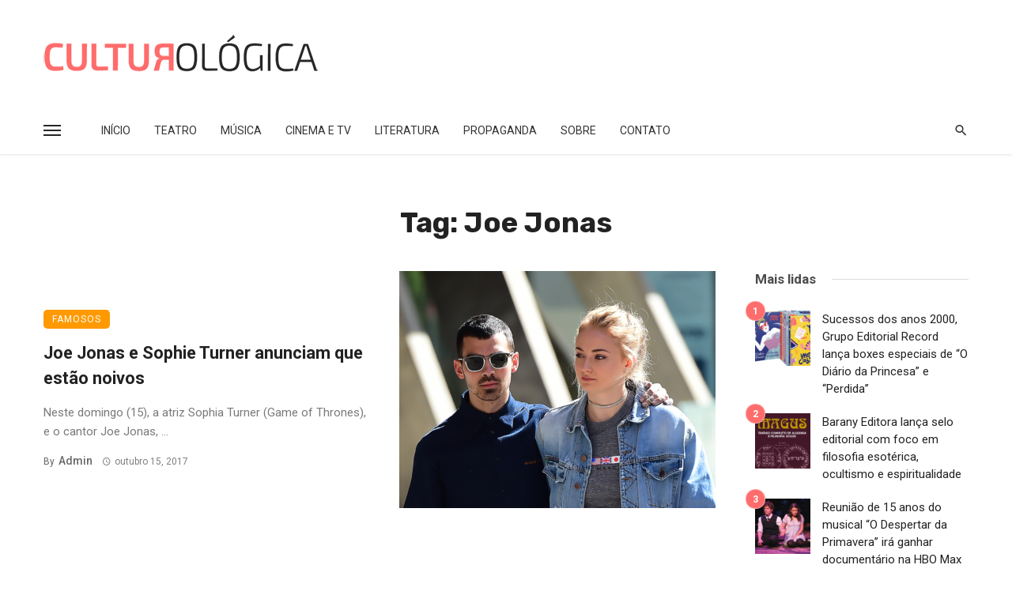

--- FILE ---
content_type: text/html; charset=UTF-8
request_url: https://culturologica.com/tag/joe-jonas/
body_size: 26202
content:
<!DOCTYPE html>
<html dir="ltr" lang="pt-BR" prefix="og: https://ogp.me/ns#" prefix="og: https://ogp.me/ns#">
<head>
	<meta charset="UTF-8" />
    
    <meta name="viewport" content="width=device-width, initial-scale=1"/>
    
    <link rel="profile" href="/gmpg.org/xfn/11" />
    
    <!-- Schema meta -->
    
    <script type="application/javascript">var ajaxurl = "https://culturologica.com/wp-admin/admin-ajax.php"</script>
		<!-- All in One SEO 4.9.3 - aioseo.com -->
	<meta name="robots" content="max-image-preview:large" />
	<link rel="canonical" href="https://culturologica.com/tag/joe-jonas/" />
	<meta name="generator" content="All in One SEO (AIOSEO) 4.9.3" />
		<script type="application/ld+json" class="aioseo-schema">
			{"@context":"https:\/\/schema.org","@graph":[{"@type":"BreadcrumbList","@id":"https:\/\/culturologica.com\/tag\/joe-jonas\/#breadcrumblist","itemListElement":[{"@type":"ListItem","@id":"https:\/\/culturologica.com#listItem","position":1,"name":"Home","item":"https:\/\/culturologica.com","nextItem":{"@type":"ListItem","@id":"https:\/\/culturologica.com\/tag\/joe-jonas\/#listItem","name":"Joe Jonas"}},{"@type":"ListItem","@id":"https:\/\/culturologica.com\/tag\/joe-jonas\/#listItem","position":2,"name":"Joe Jonas","previousItem":{"@type":"ListItem","@id":"https:\/\/culturologica.com#listItem","name":"Home"}}]},{"@type":"CollectionPage","@id":"https:\/\/culturologica.com\/tag\/joe-jonas\/#collectionpage","url":"https:\/\/culturologica.com\/tag\/joe-jonas\/","name":"Joe Jonas - Culturol\u00f3gica","inLanguage":"pt-BR","isPartOf":{"@id":"https:\/\/culturologica.com\/#website"},"breadcrumb":{"@id":"https:\/\/culturologica.com\/tag\/joe-jonas\/#breadcrumblist"}},{"@type":"Organization","@id":"https:\/\/culturologica.com\/#organization","name":"Culturol\u00f3gica","description":"M\u00fasica, Teatro, Cinema e muito mais!","url":"https:\/\/culturologica.com\/"},{"@type":"WebSite","@id":"https:\/\/culturologica.com\/#website","url":"https:\/\/culturologica.com\/","name":"Culturol\u00f3gica","description":"M\u00fasica, Teatro, Cinema e muito mais!","inLanguage":"pt-BR","publisher":{"@id":"https:\/\/culturologica.com\/#organization"}}]}
		</script>
		<!-- All in One SEO -->


<!-- Otimização de mecanismos de pesquisa por Rank Math - https://rankmath.com/ -->
<title>Joe Jonas - Culturológica</title>
<meta name="robots" content="index, follow, max-snippet:-1, max-video-preview:-1, max-image-preview:large"/>
<link rel="canonical" href="https://culturologica.com/tag/joe-jonas/" />
<meta property="og:locale" content="pt_BR" />
<meta property="og:type" content="article" />
<meta property="og:title" content="Arquivos Joe Jonas &middot; Culturológica" />
<meta property="og:url" content="https://culturologica.com/tag/joe-jonas/" />
<meta property="og:site_name" content="Culturológica" />
<meta name="twitter:card" content="summary_large_image" />
<meta name="twitter:title" content="Arquivos Joe Jonas &middot; Culturológica" />
<meta name="twitter:label1" content="Posts" />
<meta name="twitter:data1" content="1" />
<script type="application/ld+json" class="rank-math-schema">{"@context":"https://schema.org","@graph":[{"@type":"NewsMediaOrganization","@id":"https://culturologica.com/#organization","name":"Culturol\u00f3gica","url":"https://culturologica.com","logo":{"@type":"ImageObject","@id":"https://culturologica.com/#logo","url":"https://culturologica.com/wp-content/uploads/2021/05/logo.png","contentUrl":"https://culturologica.com/wp-content/uploads/2021/05/logo.png","caption":"Culturol\u00f3gica","inLanguage":"pt-BR","width":"350","height":"55"}},{"@type":"WebSite","@id":"https://culturologica.com/#website","url":"https://culturologica.com","name":"Culturol\u00f3gica","publisher":{"@id":"https://culturologica.com/#organization"},"inLanguage":"pt-BR"},{"@type":"CollectionPage","@id":"https://culturologica.com/tag/joe-jonas/#webpage","url":"https://culturologica.com/tag/joe-jonas/","name":"Arquivos Joe Jonas &middot; Culturol\u00f3gica","isPartOf":{"@id":"https://culturologica.com/#website"},"inLanguage":"pt-BR"}]}</script>
<!-- /Plugin de SEO do Rank Math para WordPress -->

<link rel='dns-prefetch' href='//stats.wp.com' />
<link rel='dns-prefetch' href='//fonts.googleapis.com' />
<link rel='dns-prefetch' href='//v0.wordpress.com' />
<link rel='preconnect' href='//c0.wp.com' />
<link rel='preconnect' href='https://fonts.gstatic.com' crossorigin />
<link rel="alternate" type="application/rss+xml" title="Feed para Culturológica &raquo;" href="https://culturologica.com/feed/" />
<link rel="alternate" type="application/rss+xml" title="Feed de comentários para Culturológica &raquo;" href="https://culturologica.com/comments/feed/" />
<link rel="alternate" type="application/rss+xml" title="Feed de tag para Culturológica &raquo; Joe Jonas" href="https://culturologica.com/tag/joe-jonas/feed/" />
<style id='wp-img-auto-sizes-contain-inline-css' type='text/css'>
img:is([sizes=auto i],[sizes^="auto," i]){contain-intrinsic-size:3000px 1500px}
/*# sourceURL=wp-img-auto-sizes-contain-inline-css */
</style>
<style id='wp-emoji-styles-inline-css' type='text/css'>

	img.wp-smiley, img.emoji {
		display: inline !important;
		border: none !important;
		box-shadow: none !important;
		height: 1em !important;
		width: 1em !important;
		margin: 0 0.07em !important;
		vertical-align: -0.1em !important;
		background: none !important;
		padding: 0 !important;
	}
/*# sourceURL=wp-emoji-styles-inline-css */
</style>
<style id='wp-block-library-inline-css' type='text/css'>
:root{--wp-block-synced-color:#7a00df;--wp-block-synced-color--rgb:122,0,223;--wp-bound-block-color:var(--wp-block-synced-color);--wp-editor-canvas-background:#ddd;--wp-admin-theme-color:#007cba;--wp-admin-theme-color--rgb:0,124,186;--wp-admin-theme-color-darker-10:#006ba1;--wp-admin-theme-color-darker-10--rgb:0,107,160.5;--wp-admin-theme-color-darker-20:#005a87;--wp-admin-theme-color-darker-20--rgb:0,90,135;--wp-admin-border-width-focus:2px}@media (min-resolution:192dpi){:root{--wp-admin-border-width-focus:1.5px}}.wp-element-button{cursor:pointer}:root .has-very-light-gray-background-color{background-color:#eee}:root .has-very-dark-gray-background-color{background-color:#313131}:root .has-very-light-gray-color{color:#eee}:root .has-very-dark-gray-color{color:#313131}:root .has-vivid-green-cyan-to-vivid-cyan-blue-gradient-background{background:linear-gradient(135deg,#00d084,#0693e3)}:root .has-purple-crush-gradient-background{background:linear-gradient(135deg,#34e2e4,#4721fb 50%,#ab1dfe)}:root .has-hazy-dawn-gradient-background{background:linear-gradient(135deg,#faaca8,#dad0ec)}:root .has-subdued-olive-gradient-background{background:linear-gradient(135deg,#fafae1,#67a671)}:root .has-atomic-cream-gradient-background{background:linear-gradient(135deg,#fdd79a,#004a59)}:root .has-nightshade-gradient-background{background:linear-gradient(135deg,#330968,#31cdcf)}:root .has-midnight-gradient-background{background:linear-gradient(135deg,#020381,#2874fc)}:root{--wp--preset--font-size--normal:16px;--wp--preset--font-size--huge:42px}.has-regular-font-size{font-size:1em}.has-larger-font-size{font-size:2.625em}.has-normal-font-size{font-size:var(--wp--preset--font-size--normal)}.has-huge-font-size{font-size:var(--wp--preset--font-size--huge)}.has-text-align-center{text-align:center}.has-text-align-left{text-align:left}.has-text-align-right{text-align:right}.has-fit-text{white-space:nowrap!important}#end-resizable-editor-section{display:none}.aligncenter{clear:both}.items-justified-left{justify-content:flex-start}.items-justified-center{justify-content:center}.items-justified-right{justify-content:flex-end}.items-justified-space-between{justify-content:space-between}.screen-reader-text{border:0;clip-path:inset(50%);height:1px;margin:-1px;overflow:hidden;padding:0;position:absolute;width:1px;word-wrap:normal!important}.screen-reader-text:focus{background-color:#ddd;clip-path:none;color:#444;display:block;font-size:1em;height:auto;left:5px;line-height:normal;padding:15px 23px 14px;text-decoration:none;top:5px;width:auto;z-index:100000}html :where(.has-border-color){border-style:solid}html :where([style*=border-top-color]){border-top-style:solid}html :where([style*=border-right-color]){border-right-style:solid}html :where([style*=border-bottom-color]){border-bottom-style:solid}html :where([style*=border-left-color]){border-left-style:solid}html :where([style*=border-width]){border-style:solid}html :where([style*=border-top-width]){border-top-style:solid}html :where([style*=border-right-width]){border-right-style:solid}html :where([style*=border-bottom-width]){border-bottom-style:solid}html :where([style*=border-left-width]){border-left-style:solid}html :where(img[class*=wp-image-]){height:auto;max-width:100%}:where(figure){margin:0 0 1em}html :where(.is-position-sticky){--wp-admin--admin-bar--position-offset:var(--wp-admin--admin-bar--height,0px)}@media screen and (max-width:600px){html :where(.is-position-sticky){--wp-admin--admin-bar--position-offset:0px}}

/*# sourceURL=wp-block-library-inline-css */
</style><style id='global-styles-inline-css' type='text/css'>
:root{--wp--preset--aspect-ratio--square: 1;--wp--preset--aspect-ratio--4-3: 4/3;--wp--preset--aspect-ratio--3-4: 3/4;--wp--preset--aspect-ratio--3-2: 3/2;--wp--preset--aspect-ratio--2-3: 2/3;--wp--preset--aspect-ratio--16-9: 16/9;--wp--preset--aspect-ratio--9-16: 9/16;--wp--preset--color--black: #000000;--wp--preset--color--cyan-bluish-gray: #abb8c3;--wp--preset--color--white: #ffffff;--wp--preset--color--pale-pink: #f78da7;--wp--preset--color--vivid-red: #cf2e2e;--wp--preset--color--luminous-vivid-orange: #ff6900;--wp--preset--color--luminous-vivid-amber: #fcb900;--wp--preset--color--light-green-cyan: #7bdcb5;--wp--preset--color--vivid-green-cyan: #00d084;--wp--preset--color--pale-cyan-blue: #8ed1fc;--wp--preset--color--vivid-cyan-blue: #0693e3;--wp--preset--color--vivid-purple: #9b51e0;--wp--preset--gradient--vivid-cyan-blue-to-vivid-purple: linear-gradient(135deg,rgb(6,147,227) 0%,rgb(155,81,224) 100%);--wp--preset--gradient--light-green-cyan-to-vivid-green-cyan: linear-gradient(135deg,rgb(122,220,180) 0%,rgb(0,208,130) 100%);--wp--preset--gradient--luminous-vivid-amber-to-luminous-vivid-orange: linear-gradient(135deg,rgb(252,185,0) 0%,rgb(255,105,0) 100%);--wp--preset--gradient--luminous-vivid-orange-to-vivid-red: linear-gradient(135deg,rgb(255,105,0) 0%,rgb(207,46,46) 100%);--wp--preset--gradient--very-light-gray-to-cyan-bluish-gray: linear-gradient(135deg,rgb(238,238,238) 0%,rgb(169,184,195) 100%);--wp--preset--gradient--cool-to-warm-spectrum: linear-gradient(135deg,rgb(74,234,220) 0%,rgb(151,120,209) 20%,rgb(207,42,186) 40%,rgb(238,44,130) 60%,rgb(251,105,98) 80%,rgb(254,248,76) 100%);--wp--preset--gradient--blush-light-purple: linear-gradient(135deg,rgb(255,206,236) 0%,rgb(152,150,240) 100%);--wp--preset--gradient--blush-bordeaux: linear-gradient(135deg,rgb(254,205,165) 0%,rgb(254,45,45) 50%,rgb(107,0,62) 100%);--wp--preset--gradient--luminous-dusk: linear-gradient(135deg,rgb(255,203,112) 0%,rgb(199,81,192) 50%,rgb(65,88,208) 100%);--wp--preset--gradient--pale-ocean: linear-gradient(135deg,rgb(255,245,203) 0%,rgb(182,227,212) 50%,rgb(51,167,181) 100%);--wp--preset--gradient--electric-grass: linear-gradient(135deg,rgb(202,248,128) 0%,rgb(113,206,126) 100%);--wp--preset--gradient--midnight: linear-gradient(135deg,rgb(2,3,129) 0%,rgb(40,116,252) 100%);--wp--preset--font-size--small: 13px;--wp--preset--font-size--medium: 20px;--wp--preset--font-size--large: 36px;--wp--preset--font-size--x-large: 42px;--wp--preset--spacing--20: 0.44rem;--wp--preset--spacing--30: 0.67rem;--wp--preset--spacing--40: 1rem;--wp--preset--spacing--50: 1.5rem;--wp--preset--spacing--60: 2.25rem;--wp--preset--spacing--70: 3.38rem;--wp--preset--spacing--80: 5.06rem;--wp--preset--shadow--natural: 6px 6px 9px rgba(0, 0, 0, 0.2);--wp--preset--shadow--deep: 12px 12px 50px rgba(0, 0, 0, 0.4);--wp--preset--shadow--sharp: 6px 6px 0px rgba(0, 0, 0, 0.2);--wp--preset--shadow--outlined: 6px 6px 0px -3px rgb(255, 255, 255), 6px 6px rgb(0, 0, 0);--wp--preset--shadow--crisp: 6px 6px 0px rgb(0, 0, 0);}:where(.is-layout-flex){gap: 0.5em;}:where(.is-layout-grid){gap: 0.5em;}body .is-layout-flex{display: flex;}.is-layout-flex{flex-wrap: wrap;align-items: center;}.is-layout-flex > :is(*, div){margin: 0;}body .is-layout-grid{display: grid;}.is-layout-grid > :is(*, div){margin: 0;}:where(.wp-block-columns.is-layout-flex){gap: 2em;}:where(.wp-block-columns.is-layout-grid){gap: 2em;}:where(.wp-block-post-template.is-layout-flex){gap: 1.25em;}:where(.wp-block-post-template.is-layout-grid){gap: 1.25em;}.has-black-color{color: var(--wp--preset--color--black) !important;}.has-cyan-bluish-gray-color{color: var(--wp--preset--color--cyan-bluish-gray) !important;}.has-white-color{color: var(--wp--preset--color--white) !important;}.has-pale-pink-color{color: var(--wp--preset--color--pale-pink) !important;}.has-vivid-red-color{color: var(--wp--preset--color--vivid-red) !important;}.has-luminous-vivid-orange-color{color: var(--wp--preset--color--luminous-vivid-orange) !important;}.has-luminous-vivid-amber-color{color: var(--wp--preset--color--luminous-vivid-amber) !important;}.has-light-green-cyan-color{color: var(--wp--preset--color--light-green-cyan) !important;}.has-vivid-green-cyan-color{color: var(--wp--preset--color--vivid-green-cyan) !important;}.has-pale-cyan-blue-color{color: var(--wp--preset--color--pale-cyan-blue) !important;}.has-vivid-cyan-blue-color{color: var(--wp--preset--color--vivid-cyan-blue) !important;}.has-vivid-purple-color{color: var(--wp--preset--color--vivid-purple) !important;}.has-black-background-color{background-color: var(--wp--preset--color--black) !important;}.has-cyan-bluish-gray-background-color{background-color: var(--wp--preset--color--cyan-bluish-gray) !important;}.has-white-background-color{background-color: var(--wp--preset--color--white) !important;}.has-pale-pink-background-color{background-color: var(--wp--preset--color--pale-pink) !important;}.has-vivid-red-background-color{background-color: var(--wp--preset--color--vivid-red) !important;}.has-luminous-vivid-orange-background-color{background-color: var(--wp--preset--color--luminous-vivid-orange) !important;}.has-luminous-vivid-amber-background-color{background-color: var(--wp--preset--color--luminous-vivid-amber) !important;}.has-light-green-cyan-background-color{background-color: var(--wp--preset--color--light-green-cyan) !important;}.has-vivid-green-cyan-background-color{background-color: var(--wp--preset--color--vivid-green-cyan) !important;}.has-pale-cyan-blue-background-color{background-color: var(--wp--preset--color--pale-cyan-blue) !important;}.has-vivid-cyan-blue-background-color{background-color: var(--wp--preset--color--vivid-cyan-blue) !important;}.has-vivid-purple-background-color{background-color: var(--wp--preset--color--vivid-purple) !important;}.has-black-border-color{border-color: var(--wp--preset--color--black) !important;}.has-cyan-bluish-gray-border-color{border-color: var(--wp--preset--color--cyan-bluish-gray) !important;}.has-white-border-color{border-color: var(--wp--preset--color--white) !important;}.has-pale-pink-border-color{border-color: var(--wp--preset--color--pale-pink) !important;}.has-vivid-red-border-color{border-color: var(--wp--preset--color--vivid-red) !important;}.has-luminous-vivid-orange-border-color{border-color: var(--wp--preset--color--luminous-vivid-orange) !important;}.has-luminous-vivid-amber-border-color{border-color: var(--wp--preset--color--luminous-vivid-amber) !important;}.has-light-green-cyan-border-color{border-color: var(--wp--preset--color--light-green-cyan) !important;}.has-vivid-green-cyan-border-color{border-color: var(--wp--preset--color--vivid-green-cyan) !important;}.has-pale-cyan-blue-border-color{border-color: var(--wp--preset--color--pale-cyan-blue) !important;}.has-vivid-cyan-blue-border-color{border-color: var(--wp--preset--color--vivid-cyan-blue) !important;}.has-vivid-purple-border-color{border-color: var(--wp--preset--color--vivid-purple) !important;}.has-vivid-cyan-blue-to-vivid-purple-gradient-background{background: var(--wp--preset--gradient--vivid-cyan-blue-to-vivid-purple) !important;}.has-light-green-cyan-to-vivid-green-cyan-gradient-background{background: var(--wp--preset--gradient--light-green-cyan-to-vivid-green-cyan) !important;}.has-luminous-vivid-amber-to-luminous-vivid-orange-gradient-background{background: var(--wp--preset--gradient--luminous-vivid-amber-to-luminous-vivid-orange) !important;}.has-luminous-vivid-orange-to-vivid-red-gradient-background{background: var(--wp--preset--gradient--luminous-vivid-orange-to-vivid-red) !important;}.has-very-light-gray-to-cyan-bluish-gray-gradient-background{background: var(--wp--preset--gradient--very-light-gray-to-cyan-bluish-gray) !important;}.has-cool-to-warm-spectrum-gradient-background{background: var(--wp--preset--gradient--cool-to-warm-spectrum) !important;}.has-blush-light-purple-gradient-background{background: var(--wp--preset--gradient--blush-light-purple) !important;}.has-blush-bordeaux-gradient-background{background: var(--wp--preset--gradient--blush-bordeaux) !important;}.has-luminous-dusk-gradient-background{background: var(--wp--preset--gradient--luminous-dusk) !important;}.has-pale-ocean-gradient-background{background: var(--wp--preset--gradient--pale-ocean) !important;}.has-electric-grass-gradient-background{background: var(--wp--preset--gradient--electric-grass) !important;}.has-midnight-gradient-background{background: var(--wp--preset--gradient--midnight) !important;}.has-small-font-size{font-size: var(--wp--preset--font-size--small) !important;}.has-medium-font-size{font-size: var(--wp--preset--font-size--medium) !important;}.has-large-font-size{font-size: var(--wp--preset--font-size--large) !important;}.has-x-large-font-size{font-size: var(--wp--preset--font-size--x-large) !important;}
/*# sourceURL=global-styles-inline-css */
</style>

<style id='classic-theme-styles-inline-css' type='text/css'>
/*! This file is auto-generated */
.wp-block-button__link{color:#fff;background-color:#32373c;border-radius:9999px;box-shadow:none;text-decoration:none;padding:calc(.667em + 2px) calc(1.333em + 2px);font-size:1.125em}.wp-block-file__button{background:#32373c;color:#fff;text-decoration:none}
/*# sourceURL=/wp-includes/css/classic-themes.min.css */
</style>
<link rel='stylesheet' id='contact-form-7-css' href='https://culturologica.com/wp-content/plugins/contact-form-7/includes/css/styles.css?ver=5.8.1' type='text/css' media='all' />
<link rel='stylesheet' id='ceris-vendors-css' href='https://culturologica.com/wp-content/themes/ceris/css/vendors.css?ver=3e2ecd2d7bbe0fe71d149d48ea594377' type='text/css' media='all' />
<link rel='stylesheet' id='ceris-style-css' href='https://culturologica.com/wp-content/themes/ceris/css/style.css?ver=3e2ecd2d7bbe0fe71d149d48ea594377' type='text/css' media='all' />
<style id='ceris-style-inline-css' type='text/css'>
.site-footer, .footer-3.site-footer, .footer-5.site-footer, .footer-6.site-footer , .site-footer.footer-7 .site-footer__section:first-child, .site-footer.footer-8 .site-footer__section:first-child
                                        {background: #f7f7f7;}.atbs-ceris-block:not(:last-child) {margin-bottom: 40px;}@media(min-width: 576px){.atbs-ceris-block-custom-margin .block-heading:not(.widget__title){margin-bottom: 40px;} }::selection {color: #FFF; background: #FF6C6C;}::-webkit-selection {color: #FFF; background: #FF6C6C;}.scroll-count-percent .progress__value {stroke: #FF6C6C;}  .ceris-feature-i .sub-posts .block-heading__view-all a, .atbs-ceris-carousel.atbs-ceris-carousel-post-vertical .owl-prev, .atbs-ceris-carousel.atbs-ceris-carousel-post-vertical .owl-next, .post--overlay-back-face .button__readmore:hover i, .post--vertical-has-media .list-index, .navigation--main .sub-menu li:hover>a, .infinity-single-trigger:before, .ceris-icon-load-infinity-single:before, .atbs-article-reactions .atbs-reactions-content.active .atbs-reaction-count, .atbs-article-reactions .atbs-reactions-content:active .atbs-reaction-count, .post-slider-text-align-center .owl-carousel .owl-prev, .post-slider-text-align-center .owl-carousel .owl-next, .ceris-category-tiles .owl-carousel .owl-prev, .ceris-category-tiles .owl-carousel .owl-next, 
                                    a.block-heading__secondary, .atbs-ceris-pagination a.btn-default, 
                                    .atbs-ceris-pagination a.btn-default:active, 
                                    .atbs-ceris-pagination a.btn-default:hover, 
                                    .atbs-ceris-pagination a.btn-default:focus, 
                                    .atbs-ceris-search-full .result-default, 
                                    .atbs-ceris-search-full .result-default .search-module-heading, 
                                    .search-module-heading, .atbs-ceris-post--grid-c-update .atbs-ceris-carousel.nav-circle .owl-prev, .single .entry-meta .entry-author__name, .pagination-circle .atbs-ceris-pagination__item.atbs-ceris-pagination__item-next:hover,
                                    .pagination-circle .atbs-ceris-pagination__item.atbs-ceris-pagination__item-prev:hover, 
                                    .atbs-ceris-video-has-post-list .main-post .post-type-icon, .widget-subscribe .subscribe-form__fields button, 
                                    .list-index, a, a:hover, a:focus, a:active, .color-primary, .site-title, 
                                    .entry-tags ul > li > a:hover, .social-share-label, .ceris-single .single-header--top .entry-author__name, .atbs-ceris-widget-indexed-posts-b .posts-list > li .post__title:after, .posts-navigation .post:hover .posts-navigation__label,
                                    .posts-navigation .post:hover .post__title, .sticky-ceris-post .cerisStickyMark i, .typography-copy blockquote:before, .comment-content blockquote:before, .listing--list-large .post__readmore:hover .readmore__text,
                                    .post--horizontal-reverse-big.post--horizontal-reverse-big__style-3 .post__readmore .readmore__text:hover, .reviews-score-average, .star-item.star-full i:before,
                                    .wc-block-grid__product-rating .star-rating span:before, .wc-block-grid__product-rating .wc-block-grid__product-rating__stars span:before,
                                    .woocommerce-message::before, .woocommerce-info::before, .woocommerce-error::before, .woocommerce-downloads .woocommerce-info:before
            {color: #FF6C6C;}.ceris-grid-j .icon-has-animation .btn-play-left-not-center.post-type-icon:after, div.wpforms-container-full .wpforms-form button[type=submit], div.wpforms-container-full .wpforms-form button[type=submit]:hover{background-color: #FF6C6C;} .ceris-grid-j .btn-play-left-not-center .circle, .scroll-count-percent .btn-bookmark-icon .bookmark-status-saved path {fill: #FF6C6C;} .infinity-single-trigger:before, .ceris-grid-j .btn-play-left-not-center .g-path path{fill: #fff;}@media(max-width: 768px) {.ceris-grid-j .icon-has-animation .btn-play-left-not-center.post-type-icon:after{background-color: #fff;} }@media(max-width: 768px) {.ceris-grid-j .btn-play-left-not-center .circle{fill: #fff;} } @media(max-width: 768px) {.ceris-grid-j .btn-play-left-not-center .g-path path{fill: #000;} }@media(max-width: 768px) {.ceris-module-video .post-list-no-thumb-3i .posts-no-thumb .post-type-icon:after{background-color: #FF6C6C;} }@media(max-width: 768px) {.ceris-module-video .post-list-no-thumb-3i .list-item .posts-no-thumb:hover .post-type-icon:after{background-color: #fff;} }@media(max-width: 768px) {.ceris-module-video .post-list-no-thumb-3i .list-item:first-child .posts-no-thumb:hover .post-type-icon:after{background-color: #fff;} }@media(max-width: 768px) {.ceris-module-video .post-list-no-thumb-3i:hover .list-item:first-child .posts-no-thumb .post-type-icon:after{background-color: #FF6C6C;} }@media(max-width: 768px) {.ceris-module-video .post-list-no-thumb-3i .list-item:first-child .posts-no-thumb:hover .post-type-icon:after{background-color: #fff;} }@media (max-width: 380px){.featured-slider-d .owl-carousel .owl-dot.active span{background-color: #FF6C6C;}}.g-path path {fill: #000;} .circle{fill: #fff;}@media(max-width: 576px) {.atbs-ceris-post--vertical-3i-row .post--vertical .post__cat{background-color: #FF6C6C;} }.atbs-article-reactions .atbs-reactions-content:hover{
                border-color: rgba(255, 108, 108,0.3);
            } .post-no-thumb-height-default:hover{
                box-shadow: 0 45px 25px -20px rgba(255, 108, 108,0.27);
            } .ceris-feature-h .owl-item.active .post--overlay-height-275 .post__thumb--overlay.post__thumb:after{
                background-color: rgba(255, 108, 108,0.8);
            } .post-list-no-thumb-3i .list-item:first-child:hover:before, .post-list-no-thumb-3i .list-item:hover:before{
                background-color: rgba(255, 108, 108, 0.4);
            } .ceris-grid-carousel-d .owl-stage .post--card-overlay-middle-has-hidden-content:hover .post__thumb--overlay.post__thumb:after, .ceris-grid-carousel-d .owl-stage .owl-item.active.center .post--card-overlay-middle-has-hidden-content:hover .post__thumb--overlay.post__thumb:after{
                -webkit-box-shadow: 0px 20px 27px 0 rgba(255, 108, 108,0.2);
                box-shadow: 0px 20px 27px 0 rgba(255, 108, 108,0.2);
            } @media(min-width:992px){
                                .post--overlay-hover-effect .post__thumb--overlay.post__thumb:after{
                                    background-color: #FF6C6C;
                                }
            }.atbs-ceris-block__aside-left .banner__button, .ceris-feature-k .atbs-ceris-carousel-nav-custom-holder .owl-prev:hover, .ceris-feature-k .atbs-ceris-carousel-nav-custom-holder .owl-next:hover, .ceris-feature-k .atbs-ceris-block__inner::before, .ceris-feature-i .atbs-ceris-carousel-nav-custom-holder .owl-prev:hover, .ceris-feature-i .atbs-ceris-carousel-nav-custom-holder .owl-next:hover, .ceris-feature-j .sub-posts .atbs-ceris-carousel-nav-custom-holder .owl-prev:hover, .ceris-feature-j .sub-posts .atbs-ceris-carousel-nav-custom-holder .owl-next:hover, .ceris-feature-h .owl-item.active + .owl-item.active .post--overlay-height-275 .post__cat-has-line:before, .atbs-ceris-carousel.atbs-ceris-carousel-post-vertical .owl-prev:hover, .atbs-ceris-carousel.atbs-ceris-carousel-post-vertical .owl-next:hover, .ceris-feature-f .button__readmore--round:hover i, .post--overlay-hover-effect .post__text-backface .post__readmore .button__readmore:hover,
             
             .post--overlay-hover-effect.post--overlay-bottom,
              .post--overlay-back-face,
              .pagination-circle .atbs-ceris-pagination__item:not(.atbs-ceris-pagination__dots):hover, .open-sub-col, .atbs-ceris-posts-feature-a-update .atbs-ceris-carousel.nav-circle .owl-prev:hover,
            .atbs-ceris-posts-feature-a-update .atbs-ceris-carousel.nav-circle .owl-next:hover, .owl-carousel.button--dots-center-nav .owl-prev:hover, .owl-carousel.button--dots-center-nav .owl-next:hover, .section-has-subscribe-no-border > .btn:focus, .section-has-subscribe-no-border > .btn:active, .section-has-subscribe-no-border > *:hover, .widget-slide .atbs-ceris-carousel .owl-dot.active span, .featured-slider-e .owl-carousel .owl-prev:hover, .featured-slider-e .owl-carousel .owl-next:hover, .post--horizontal-hasbackground.post:hover, .post-slider-text-align-center .owl-carousel .owl-prev:hover, .post-slider-text-align-center .owl-carousel .owl-next:hover, .atbs-ceris-pagination [class*='js-ajax-load-']:active, .atbs-ceris-pagination [class*='js-ajax-load-']:hover, .atbs-ceris-pagination [class*='js-ajax-load-']:focus, .atbs-ceris-widget-indexed-posts-a .posts-list>li .post__thumb:after, .post-list-no-thumb-3i:hover .list-item:first-child .post__cat:before, .header-17 .btn-subscribe-theme, .header-13 .btn-subscribe-theme, .header-16 .offcanvas-menu-toggle.navigation-bar-btn, .atbs-ceris-widget-posts-list.atbs-ceris-widget-posts-list-overlay-first ul:hover li.active .post--overlay .post__cat:before, .dots-circle .owl-dot.active span, .atbs-ceris-search-full .popular-tags .entry-tags ul > li > a, .atbs-ceris-search-full .form-control, .atbs-ceris-post--grid-g-update .post-grid-carousel .owl-dot.active span, .nav-row-circle .owl-prev:hover, .nav-row-circle .owl-next:hover, .post--grid--2i_row .post-no-thumb-title-line, .atbs-ceris-post--grid-d-update .post-no-thumb-title-line, .atbs-ceris-posts-feature .post-sub .list-item:hover .post__cat:before, .atbs-ceris-post--grid-c-update .post-main .owl-item.active + .owl-item.active .post__cat:before, .atbs-ceris-post--grid-c-update .atbs-ceris-carousel.nav-circle .owl-next, .atbs-ceris-post--grid-c-update .post-main .owl-item.active .post-no-thumb-title-line, .post-no-thumb-height-default:hover, .carousel-dots-count-number .owl-dot.active span, .header-16 .btn-subscribe-theme, .header-14 .btn-subscribe-theme, .header-11 .btn-subscribe-theme, .atbs-ceris-pagination [class*='js-ajax-load-'], .atbs-ceris-post--overlay-first-big .post--overlay:hover .background-img:after, .post-list-no-thumb-3i .list-item:hover, .post__cat-has-line:before, .category-tile__name, .cat-0.cat-theme-bg.cat-theme-bg, .primary-bg-color, .navigation--main > li > a:before, .atbs-ceris-pagination__item-current, .atbs-ceris-pagination__item-current:hover, 
            .atbs-ceris-pagination__item-current:focus, .atbs-ceris-pagination__item-current:active, .atbs-ceris-pagination--next-n-prev .atbs-ceris-pagination__links a:last-child .atbs-ceris-pagination__item,
            .subscribe-form__fields input[type='submit'], .has-overlap-bg:before, .post__cat--bg, a.post__cat--bg, .entry-cat--bg, a.entry-cat--bg, 
            .comments-count-box, .atbs-ceris-widget--box .widget__title, 
            .widget_calendar td a:before, .widget_calendar #today, .widget_calendar #today a, .entry-action-btn, .posts-navigation__label:before, 
            .comment-form .form-submit input[type='submit'], .atbs-ceris-carousel-dots-b .swiper-pagination-bullet-active,
             .site-header--side-logo .header-logo:not(.header-logo--mobile), .list-square-bullet > li > *:before, .list-square-bullet-exclude-first > li:not(:first-child) > *:before,
             .btn-primary, .btn-primary:active, .btn-primary:focus, .btn-primary:hover, 
             .btn-primary.active.focus, .btn-primary.active:focus, .btn-primary.active:hover, .btn-primary:active.focus, .btn-primary:active:focus, .btn-primary:active:hover, .header-10 .navigation--main > li > a:before, 
             .atbs-ceris-feature-slider .post__readmore, .atbs-ceris-grid-carousel .atbs-ceris-carousel .owl-dot:last-child.active span, .atbs-ceris-grid-carousel .atbs-ceris-carousel .owl-dot.active span,  
             .atbs-ceris-post-slide-has-list .atbs-ceris-post-slide-text-center .atbs-ceris-carousel .owl-dot.active span, 
             .pagination-circle .atbs-ceris-pagination__item:hover, .pagination-circle .atbs-ceris-pagination__item.atbs-ceris-pagination__item-current, .social-share-label:before, .social-share ul li a svg:hover, 
             .comment-form .form-submit input[type='submit'], input[type='button']:not(.btn), input[type='reset']:not(.btn), input[type='submit']:not(.btn), .form-submit input, 
             .comment-form .form-submit input[type='submit']:active, .comment-form .form-submit input[type='submit']:focus, .comment-form .form-submit input[type='submit']:hover,
             .reviews-rating .rating-form .rating-submit, .reviews-rating .rating-form .rating-submit:hover, .ceris-bookmark-page-notification,
             .rating-star, .score-item .score-percent, .ceris-grid-w .post-slide .owl-carousel, .widget-subscribe .widget-subscribe__inner,
             .ceris-grid-carousel-d .owl-stage .post--card-overlay-middle-has-hidden-content:hover .post__thumb--overlay.post__thumb:after, .ceris-grid-carousel-d .owl-stage .owl-item.active.center .post--card-overlay-middle-has-hidden-content:hover .post__thumb--overlay.post__thumb:after,
             .post--vertical-thumb-70-background .button__readmore--outline:hover i, .atbs-ceris-search-full--result .atbs-ceris-pagination .btn,
             .atbs-ceris-posts-feature-c-update.ceris-light-mode .owl-carousel .owl-prev:hover, .atbs-ceris-posts-feature-c-update.ceris-light-mode .owl-carousel .owl-next:hover,
             .editor-styles-wrapper .wc-block-grid__products .wc-block-grid__product .wc-block-grid__product-onsale, .wc-block-grid__product-onsale,
             .woocommerce .wc-block-grid__product .wp-block-button__link:hover, .woocommerce ul.products li.product .onsale, 
             .woocommerce .editor-styles-wrapper .wc-block-grid__products .wc-block-grid__product .wc-block-grid__product-onsale, .woocommerce .wc-block-grid__product-onsale,
             .woocommerce #respond input#submit, .woocommerce #respond input#submit:hover, .woocommerce a.button:hover, .woocommerce button.button:hover, .woocommerce input.button:hover,
             .woocommerce .wp-block-button__link, .woocommerce .wp-block-button:not(.wc-block-grid__product-add-to-cart) .wp-block-button__link,
             .woocommerce nav.woocommerce-pagination ul li a:focus, .woocommerce nav.woocommerce-pagination ul li a:hover, .woocommerce nav.woocommerce-pagination ul li span.current,
             .woocommerce div.product form.cart .button, .woocommerce div.product .woocommerce-tabs ul.tabs li.active, .woocommerce-Tabs-panel .comment-reply-title:before,
             .woocommerce button.button, .woocommerce a.button.wc-backward, .woocommerce a.button.alt, .woocommerce a.button.alt:hover,
             .woocommerce-message a.button, .woocommerce-downloads .woocommerce-Message a.button,
             .woocommerce button.button.alt, .woocommerce button.button.alt:hover, .woocommerce.widget_product_search .woocommerce-product-search button,
             .woocommerce .widget_price_filter .ui-slider .ui-slider-range, .woocommerce .widget_price_filter .ui-slider .ui-slider-handle, .header-current-reading-article .current-reading-article-label,
             #cookie-notice .cn-button, .atbs-ceris-widget-posts-list.atbs-ceris-widget-posts-list-overlay-first .posts-list:hover li.active  .post__cat:before,
             .ceris-mobile-share-socials ul li:hover a, .ceris-admin-delete-review
            {background-color: #FF6C6C;}.site-header--skin-4 .navigation--main > li > a:before
            {background-color: #FF6C6C !important;}@media(max-width: 767px){
                .atbs-ceris-post--grid-c-update .atbs-ceris-carousel.nav-circle .owl-prev,
                .atbs-ceris-post--grid-c-update .atbs-ceris-carousel.nav-circle .owl-next{
                        color: #FF6C6C !important;
                    }
                }.post-score-hexagon .hexagon-svg g path
            {fill: #FF6C6C;}.ceris-feature-k .atbs-ceris-carousel-nav-custom-holder .owl-prev:hover, .ceris-feature-k .atbs-ceris-carousel-nav-custom-holder .owl-next:hover, .ceris-feature-i .atbs-ceris-carousel-nav-custom-holder .owl-prev:hover, .ceris-feature-i .atbs-ceris-carousel-nav-custom-holder .owl-next:hover, .ceris-feature-j .sub-posts .atbs-ceris-carousel-nav-custom-holder .owl-prev:hover, .ceris-feature-j .sub-posts .atbs-ceris-carousel-nav-custom-holder .owl-next:hover, .post--overlay-line-top-hover:hover::after, .ceris-feature-f .button__readmore--round:hover i, .post--overlay-hover-effect .post__text-backface .post__readmore .button__readmore:hover, .ceris-about-module .about__content, .atbs-ceris-posts-feature-a-update .atbs-ceris-carousel.nav-circle .owl-prev:hover,
.atbs-ceris-posts-feature-a-update .atbs-ceris-carousel.nav-circle .owl-next:hover, .owl-carousel.button--dots-center-nav .owl-prev:hover, .owl-carousel.button--dots-center-nav .owl-next:hover, .atbs-article-reactions .atbs-reactions-content.active, .atbs-ceris-pagination [class*='js-ajax-load-']:active, .atbs-ceris-pagination [class*='js-ajax-load-']:hover, .atbs-ceris-pagination [class*='js-ajax-load-']:focus, .atbs-ceris-search-full--result .atbs-ceris-pagination .btn, .atbs-ceris-pagination [class*='js-ajax-load-'], .comment-form .form-submit input[type='submit'], .form-submit input:hover, .comment-form .form-submit input[type='submit']:active, .comment-form .form-submit input[type='submit']:focus, .comment-form .form-submit input[type='submit']:hover, .has-overlap-frame:before, .atbs-ceris-gallery-slider .fotorama__thumb-border, .bypostauthor > .comment-body .comment-author > img,
.post--vertical-thumb-70-background .button__readmore--outline:hover i, .block-heading.block-heading--style-7,
.atbs-ceris-posts-feature-c-update.ceris-light-mode .owl-carousel .owl-prev:hover,
.atbs-ceris-posts-feature-c-update.ceris-light-mode .owl-carousel .owl-next:hover,
.ceris-mobile-share-socials ul li:hover a,
.wc-block-grid__product .wp-block-button__link:hover, .woocommerce #respond input#submit:hover, .woocommerce a.button:hover, .woocommerce button.button:hover, .woocommerce input.button:hover
            {border-color: #FF6C6C;}.atbs-ceris-pagination--next-n-prev .atbs-ceris-pagination__links a:last-child .atbs-ceris-pagination__item:after, .typography-copy blockquote, .comment-content blockquote
            {border-left-color: #FF6C6C;}.comments-count-box:before, .bk-preload-wrapper:after, .woocommerce-error, .woocommerce-message, .woocommerce-info
            {border-top-color: #FF6C6C;}.bk-preload-wrapper:after
            {border-bottom-color: #FF6C6C;}.navigation--offcanvas li > a:after
            {border-right-color: #FF6C6C;}.post--single-cover-gradient .single-header
            {
                background-image: -webkit-linear-gradient( bottom , #FF6C6C 0%, rgba(252, 60, 45, 0.7) 50%, rgba(252, 60, 45, 0) 100%);
                background-image: linear-gradient(to top, #FF6C6C 0%, rgba(252, 60, 45, 0.7) 50%, rgba(252, 60, 45, 0) 100%);
            }@media (max-width: 576px){
                .atbs-ceris-posts-feature .post-sub .list-item:nth-child(2), .atbs-ceris-posts-feature .post-sub .list-item:not(:nth-child(2)) .post__cat-has-line:before {
                    background-color: #FF6C6C;
                }
            }
                .ceris-feature-k .atbs-ceris-block__inner::before{
                    box-shadow: 
                    -210px 0 1px #FF6C6C, -180px 0 1px #FF6C6C, -150px 0 1px #FF6C6C, -120px 0 1px #FF6C6C, -90px 0 1px #FF6C6C, -60px 0 1px #FF6C6C, -30px 0 1px #FF6C6C, 30px 0 1px #FF6C6C, 60px 0 1px #FF6C6C,
                -210px 30px 1px #FF6C6C, -180px 30px 1px #FF6C6C, -150px 30px 1px #FF6C6C, -120px 30px 1px #FF6C6C, -90px 30px 1px #FF6C6C, -60px 30px 1px #FF6C6C, -30px 30px 1px #FF6C6C, 0 30px 1px #FF6C6C, 30px 30px 1px #FF6C6C, 60px 30px 1px #FF6C6C,
                -210px 60px 1px #FF6C6C, -180px 60px 1px #FF6C6C, -150px 60px 1px #FF6C6C, -120px 60px 1px #FF6C6C, -90px 60px 1px #FF6C6C, -60px 60px 1px #FF6C6C, -30px 60px 1px #FF6C6C, 0 60px 1px #FF6C6C, 30px 60px 1px #FF6C6C, 60px 60px 1px #FF6C6C,
                -210px 90px 1px #FF6C6C, -180px 90px 1px #FF6C6C, -150px 90px 1px #FF6C6C, -120px 90px 1px #FF6C6C, -90px 90px 1px #FF6C6C, -60px 90px 1px #FF6C6C, -30px 90px 1px #FF6C6C, 0 90px 1px #FF6C6C, 30px 90px 1px #FF6C6C, 60px 90px 1px #FF6C6C,
                -210px 120px 1px #FF6C6C, -180px 120px 1px #FF6C6C, -150px 120px 1px #FF6C6C, -120px 120px 1px #FF6C6C, -90px 120px 1px #FF6C6C, -60px 120px 1px #FF6C6C, -30px 120px 1px #FF6C6C, 0 120px 1px #FF6C6C, 30px 120px 1px #FF6C6C, 60px 120px 1px #FF6C6C,
                -210px 150px 1px #FF6C6C, -180px 150px 1px #FF6C6C, -150px 150px 1px #FF6C6C, -120px 150px 1px #FF6C6C, -90px 150px 1px #FF6C6C, -60px 150px 1px #FF6C6C, -30px 150px 1px #FF6C6C, 0 150px 1px #FF6C6C, 30px 150px 1px #FF6C6C, 60px 150px 1px #FF6C6C,
                -210px 180px 1px #FF6C6C, -180px 180px 1px #FF6C6C, -150px 180px 1px #FF6C6C, -120px 180px 1px #FF6C6C, -90px 180px 1px #FF6C6C, -60px 180px 1px #FF6C6C, -30px 180px 1px #FF6C6C, 0 180px 1px #FF6C6C, 30px 180px 1px #FF6C6C, 60px 180px 1px #FF6C6C,
                -210px 210px 1px #FF6C6C, -180px 210px 1px #FF6C6C, -150px 210px 1px #FF6C6C, -120px 210px 1px #FF6C6C, -90px 210px 1px #FF6C6C, -60px 210px 1px #FF6C6C, -30px 210px 1px #FF6C6C, 0 210px 1px #FF6C6C, 30px 210px 1px #FF6C6C, 60px 210px 1px #FF6C6C,
                -210px 240px 1px #FF6C6C, -180px 240px 1px #FF6C6C, -150px 240px 1px #FF6C6C, -120px 240px 1px #FF6C6C, -90px 240px 1px #FF6C6C, -60px 240px 1px #FF6C6C, -30px 240px 1px #FF6C6C, 0 240px 1px #FF6C6C, 30px 240px 1px #FF6C6C, 60px 240px 1px #FF6C6C,
                -210px 270px 1px #FF6C6C, -180px 270px 1px #FF6C6C, -150px 270px 1px #FF6C6C, -120px 270px 1px #FF6C6C, -90px 270px 1px #FF6C6C, -60px 270px 1px #FF6C6C, -30px 270px 1px #FF6C6C, 0 270px 1px #FF6C6C, 30px 270px 1px #FF6C6C, 60px 270px 1px #FF6C6C
                
                }
            atbs-ceris-video-box__playlist .is-playing .post__thumb:after { content: 'Now playing'; }.cat-6 .cat-theme, 
                                        .cat-6.cat-theme.cat-theme, 
                                        .cat-6 a:hover .cat-icon,
                                        .archive.category-6 .block-heading .block-heading__title
                    {color: #d80000 !important;}.cat-6 .cat-theme-bg,
                                        .cat-6.cat-theme-bg.cat-theme-bg,
                                        .navigation--main > li.menu-item-cat-6 > a:before,
                                        .cat-6.post--featured-a .post__text:before,
                                        .atbs-ceris-carousel-b .cat-6 .post__text:before,
                                        .cat-6 .has-overlap-bg:before,
                                        .cat-6.post--content-overlap .overlay-content__inner:before,
                                        .cat-6.post__cat-has-line:before,
                                        .cat-6 .category-tile__name,
                                        .archive.category-6 .block-heading.block-heading--style-1 .block-heading__title,
                                        .archive.category-6 .block-heading.block-heading--style-2 .block-heading__title,
                                        .archive.category-6 .block-heading.block-heading--style-3 .block-heading__title,
                                        .archive.category-6 .block-heading.block-heading--style-9 .block-heading__title,
                                        .archive.category-6 .block-heading.block-heading--style-9 .block-heading__title,
                                        .atbs-ceris-posts-feature .post-sub .list-item:hover a.post__cat.cat-6:before, 
                                        .atbs-ceris-widget-posts-list.atbs-ceris-widget-posts-list-overlay-first .posts-list:hover li.active  .post__cat.cat-6:before
                    {background-color: #d80000 !important;}@media(max-width: 576px ){
                                            .atbs-ceris-posts-feature .post-sub .list-item:not(:nth-child(2)) a.post__cat.cat-6:before
                                            {
                                                background-color: #d80000 !important;
                                            } 
                                        }
                    .cat-6 .cat-theme-border,
                                        .cat-6.cat-theme-border.cat-theme-border,
                                        .atbs-ceris-featured-block-a .main-post.cat-6:before,
                                        .cat-6 .category-tile__inner:before,
                                        .cat-6 .has-overlap-frame:before,
                                        .navigation--offcanvas li.menu-item-cat-6 > a:after,
                                        .atbs-ceris-featured-block-a .main-post:before,
                                        .archive.category-6 .block-heading.block-heading--style-1:after,
                                        .archive.category-6 .block-heading.block-heading--style-2:after,
                                        .archive.category-6 .block-heading.block-heading--style-3:after,
                                        .archive.category-6 .block-heading.block-heading--style-7 .block-heading__title:before,
                                        .archive.category-6 .block-heading.block-heading--style-11
                    {border-color: #d80000 !important;}.archive.category-6 .block-heading.block-heading--style-9 .block-heading__title:after
                    {border-top-color: #d80000 !important;}.post--single-cover-gradient.cat-6 .single-header
                    {
                    background-image: -webkit-linear-gradient( bottom , #d80000 0%, rgba(25, 79, 176, 0.7) 50%, rgba(25, 79, 176, 0) 100%);
                    background-image: linear-gradient(to top, #d80000 0%, rgba(25, 79, 176, 0.7) 50%, rgba(25, 79, 176, 0) 100%);
                    }.cat-8 .cat-theme, 
                                        .cat-8.cat-theme.cat-theme, 
                                        .cat-8 a:hover .cat-icon,
                                        .archive.category-8 .block-heading .block-heading__title
                    {color: #ff9900 !important;}.cat-8 .cat-theme-bg,
                                        .cat-8.cat-theme-bg.cat-theme-bg,
                                        .navigation--main > li.menu-item-cat-8 > a:before,
                                        .cat-8.post--featured-a .post__text:before,
                                        .atbs-ceris-carousel-b .cat-8 .post__text:before,
                                        .cat-8 .has-overlap-bg:before,
                                        .cat-8.post--content-overlap .overlay-content__inner:before,
                                        .cat-8.post__cat-has-line:before,
                                        .cat-8 .category-tile__name,
                                        .archive.category-8 .block-heading.block-heading--style-1 .block-heading__title,
                                        .archive.category-8 .block-heading.block-heading--style-2 .block-heading__title,
                                        .archive.category-8 .block-heading.block-heading--style-3 .block-heading__title,
                                        .archive.category-8 .block-heading.block-heading--style-9 .block-heading__title,
                                        .archive.category-8 .block-heading.block-heading--style-9 .block-heading__title,
                                        .atbs-ceris-posts-feature .post-sub .list-item:hover a.post__cat.cat-8:before, 
                                        .atbs-ceris-widget-posts-list.atbs-ceris-widget-posts-list-overlay-first .posts-list:hover li.active  .post__cat.cat-8:before
                    {background-color: #ff9900 !important;}@media(max-width: 576px ){
                                            .atbs-ceris-posts-feature .post-sub .list-item:not(:nth-child(2)) a.post__cat.cat-8:before
                                            {
                                                background-color: #ff9900 !important;
                                            } 
                                        }
                    .cat-8 .cat-theme-border,
                                        .cat-8.cat-theme-border.cat-theme-border,
                                        .atbs-ceris-featured-block-a .main-post.cat-8:before,
                                        .cat-8 .category-tile__inner:before,
                                        .cat-8 .has-overlap-frame:before,
                                        .navigation--offcanvas li.menu-item-cat-8 > a:after,
                                        .atbs-ceris-featured-block-a .main-post:before,
                                        .archive.category-8 .block-heading.block-heading--style-1:after,
                                        .archive.category-8 .block-heading.block-heading--style-2:after,
                                        .archive.category-8 .block-heading.block-heading--style-3:after,
                                        .archive.category-8 .block-heading.block-heading--style-7 .block-heading__title:before,
                                        .archive.category-8 .block-heading.block-heading--style-11
                    {border-color: #ff9900 !important;}.archive.category-8 .block-heading.block-heading--style-9 .block-heading__title:after
                    {border-top-color: #ff9900 !important;}.post--single-cover-gradient.cat-8 .single-header
                    {
                    background-image: -webkit-linear-gradient( bottom , #ff9900 0%, rgba(25, 79, 176, 0.7) 50%, rgba(25, 79, 176, 0) 100%);
                    background-image: linear-gradient(to top, #ff9900 0%, rgba(25, 79, 176, 0.7) 50%, rgba(25, 79, 176, 0) 100%);
                    }.cat-5 .cat-theme, 
                                        .cat-5.cat-theme.cat-theme, 
                                        .cat-5 a:hover .cat-icon,
                                        .archive.category-5 .block-heading .block-heading__title
                    {color: #00c3ff !important;}.cat-5 .cat-theme-bg,
                                        .cat-5.cat-theme-bg.cat-theme-bg,
                                        .navigation--main > li.menu-item-cat-5 > a:before,
                                        .cat-5.post--featured-a .post__text:before,
                                        .atbs-ceris-carousel-b .cat-5 .post__text:before,
                                        .cat-5 .has-overlap-bg:before,
                                        .cat-5.post--content-overlap .overlay-content__inner:before,
                                        .cat-5.post__cat-has-line:before,
                                        .cat-5 .category-tile__name,
                                        .archive.category-5 .block-heading.block-heading--style-1 .block-heading__title,
                                        .archive.category-5 .block-heading.block-heading--style-2 .block-heading__title,
                                        .archive.category-5 .block-heading.block-heading--style-3 .block-heading__title,
                                        .archive.category-5 .block-heading.block-heading--style-9 .block-heading__title,
                                        .archive.category-5 .block-heading.block-heading--style-9 .block-heading__title,
                                        .atbs-ceris-posts-feature .post-sub .list-item:hover a.post__cat.cat-5:before, 
                                        .atbs-ceris-widget-posts-list.atbs-ceris-widget-posts-list-overlay-first .posts-list:hover li.active  .post__cat.cat-5:before
                    {background-color: #00c3ff !important;}@media(max-width: 576px ){
                                            .atbs-ceris-posts-feature .post-sub .list-item:not(:nth-child(2)) a.post__cat.cat-5:before
                                            {
                                                background-color: #00c3ff !important;
                                            } 
                                        }
                    .cat-5 .cat-theme-border,
                                        .cat-5.cat-theme-border.cat-theme-border,
                                        .atbs-ceris-featured-block-a .main-post.cat-5:before,
                                        .cat-5 .category-tile__inner:before,
                                        .cat-5 .has-overlap-frame:before,
                                        .navigation--offcanvas li.menu-item-cat-5 > a:after,
                                        .atbs-ceris-featured-block-a .main-post:before,
                                        .archive.category-5 .block-heading.block-heading--style-1:after,
                                        .archive.category-5 .block-heading.block-heading--style-2:after,
                                        .archive.category-5 .block-heading.block-heading--style-3:after,
                                        .archive.category-5 .block-heading.block-heading--style-7 .block-heading__title:before,
                                        .archive.category-5 .block-heading.block-heading--style-11
                    {border-color: #00c3ff !important;}.archive.category-5 .block-heading.block-heading--style-9 .block-heading__title:after
                    {border-top-color: #00c3ff !important;}.post--single-cover-gradient.cat-5 .single-header
                    {
                    background-image: -webkit-linear-gradient( bottom , #00c3ff 0%, rgba(25, 79, 176, 0.7) 50%, rgba(25, 79, 176, 0) 100%);
                    background-image: linear-gradient(to top, #00c3ff 0%, rgba(25, 79, 176, 0.7) 50%, rgba(25, 79, 176, 0) 100%);
                    }.cat-88 .cat-theme, 
                                        .cat-88.cat-theme.cat-theme, 
                                        .cat-88 a:hover .cat-icon,
                                        .archive.category-88 .block-heading .block-heading__title
                    {color: #f94895 !important;}.cat-88 .cat-theme-bg,
                                        .cat-88.cat-theme-bg.cat-theme-bg,
                                        .navigation--main > li.menu-item-cat-88 > a:before,
                                        .cat-88.post--featured-a .post__text:before,
                                        .atbs-ceris-carousel-b .cat-88 .post__text:before,
                                        .cat-88 .has-overlap-bg:before,
                                        .cat-88.post--content-overlap .overlay-content__inner:before,
                                        .cat-88.post__cat-has-line:before,
                                        .cat-88 .category-tile__name,
                                        .archive.category-88 .block-heading.block-heading--style-1 .block-heading__title,
                                        .archive.category-88 .block-heading.block-heading--style-2 .block-heading__title,
                                        .archive.category-88 .block-heading.block-heading--style-3 .block-heading__title,
                                        .archive.category-88 .block-heading.block-heading--style-9 .block-heading__title,
                                        .archive.category-88 .block-heading.block-heading--style-9 .block-heading__title,
                                        .atbs-ceris-posts-feature .post-sub .list-item:hover a.post__cat.cat-88:before, 
                                        .atbs-ceris-widget-posts-list.atbs-ceris-widget-posts-list-overlay-first .posts-list:hover li.active  .post__cat.cat-88:before
                    {background-color: #f94895 !important;}@media(max-width: 576px ){
                                            .atbs-ceris-posts-feature .post-sub .list-item:not(:nth-child(2)) a.post__cat.cat-88:before
                                            {
                                                background-color: #f94895 !important;
                                            } 
                                        }
                    .cat-88 .cat-theme-border,
                                        .cat-88.cat-theme-border.cat-theme-border,
                                        .atbs-ceris-featured-block-a .main-post.cat-88:before,
                                        .cat-88 .category-tile__inner:before,
                                        .cat-88 .has-overlap-frame:before,
                                        .navigation--offcanvas li.menu-item-cat-88 > a:after,
                                        .atbs-ceris-featured-block-a .main-post:before,
                                        .archive.category-88 .block-heading.block-heading--style-1:after,
                                        .archive.category-88 .block-heading.block-heading--style-2:after,
                                        .archive.category-88 .block-heading.block-heading--style-3:after,
                                        .archive.category-88 .block-heading.block-heading--style-7 .block-heading__title:before,
                                        .archive.category-88 .block-heading.block-heading--style-11
                    {border-color: #f94895 !important;}.archive.category-88 .block-heading.block-heading--style-9 .block-heading__title:after
                    {border-top-color: #f94895 !important;}.post--single-cover-gradient.cat-88 .single-header
                    {
                    background-image: -webkit-linear-gradient( bottom , #f94895 0%, rgba(25, 79, 176, 0.7) 50%, rgba(25, 79, 176, 0) 100%);
                    background-image: linear-gradient(to top, #f94895 0%, rgba(25, 79, 176, 0.7) 50%, rgba(25, 79, 176, 0) 100%);
                    }.cat-4 .cat-theme, 
                                        .cat-4.cat-theme.cat-theme, 
                                        .cat-4 a:hover .cat-icon,
                                        .archive.category-4 .block-heading .block-heading__title
                    {color: #3ded7e !important;}.cat-4 .cat-theme-bg,
                                        .cat-4.cat-theme-bg.cat-theme-bg,
                                        .navigation--main > li.menu-item-cat-4 > a:before,
                                        .cat-4.post--featured-a .post__text:before,
                                        .atbs-ceris-carousel-b .cat-4 .post__text:before,
                                        .cat-4 .has-overlap-bg:before,
                                        .cat-4.post--content-overlap .overlay-content__inner:before,
                                        .cat-4.post__cat-has-line:before,
                                        .cat-4 .category-tile__name,
                                        .archive.category-4 .block-heading.block-heading--style-1 .block-heading__title,
                                        .archive.category-4 .block-heading.block-heading--style-2 .block-heading__title,
                                        .archive.category-4 .block-heading.block-heading--style-3 .block-heading__title,
                                        .archive.category-4 .block-heading.block-heading--style-9 .block-heading__title,
                                        .archive.category-4 .block-heading.block-heading--style-9 .block-heading__title,
                                        .atbs-ceris-posts-feature .post-sub .list-item:hover a.post__cat.cat-4:before, 
                                        .atbs-ceris-widget-posts-list.atbs-ceris-widget-posts-list-overlay-first .posts-list:hover li.active  .post__cat.cat-4:before
                    {background-color: #3ded7e !important;}@media(max-width: 576px ){
                                            .atbs-ceris-posts-feature .post-sub .list-item:not(:nth-child(2)) a.post__cat.cat-4:before
                                            {
                                                background-color: #3ded7e !important;
                                            } 
                                        }
                    .cat-4 .cat-theme-border,
                                        .cat-4.cat-theme-border.cat-theme-border,
                                        .atbs-ceris-featured-block-a .main-post.cat-4:before,
                                        .cat-4 .category-tile__inner:before,
                                        .cat-4 .has-overlap-frame:before,
                                        .navigation--offcanvas li.menu-item-cat-4 > a:after,
                                        .atbs-ceris-featured-block-a .main-post:before,
                                        .archive.category-4 .block-heading.block-heading--style-1:after,
                                        .archive.category-4 .block-heading.block-heading--style-2:after,
                                        .archive.category-4 .block-heading.block-heading--style-3:after,
                                        .archive.category-4 .block-heading.block-heading--style-7 .block-heading__title:before,
                                        .archive.category-4 .block-heading.block-heading--style-11
                    {border-color: #3ded7e !important;}.archive.category-4 .block-heading.block-heading--style-9 .block-heading__title:after
                    {border-top-color: #3ded7e !important;}.post--single-cover-gradient.cat-4 .single-header
                    {
                    background-image: -webkit-linear-gradient( bottom , #3ded7e 0%, rgba(25, 79, 176, 0.7) 50%, rgba(25, 79, 176, 0) 100%);
                    background-image: linear-gradient(to top, #3ded7e 0%, rgba(25, 79, 176, 0.7) 50%, rgba(25, 79, 176, 0) 100%);
                    }
/*# sourceURL=ceris-style-inline-css */
</style>
<link rel="preload" as="style" href="https://fonts.googleapis.com/css?family=Roboto:100,300,400,500,700,900,100italic,300italic,400italic,500italic,700italic,900italic%7CPoppins:300,400,500,600,700%7CRubik:300,400,500,700,900,300italic,400italic,500italic,700italic,900italic&#038;display=swap&#038;ver=1625232698" /><link rel="stylesheet" href="https://fonts.googleapis.com/css?family=Roboto:100,300,400,500,700,900,100italic,300italic,400italic,500italic,700italic,900italic%7CPoppins:300,400,500,600,700%7CRubik:300,400,500,700,900,300italic,400italic,500italic,700italic,900italic&#038;display=swap&#038;ver=1625232698" media="print" onload="this.media='all'"><noscript><link rel="stylesheet" href="https://fonts.googleapis.com/css?family=Roboto:100,300,400,500,700,900,100italic,300italic,400italic,500italic,700italic,900italic%7CPoppins:300,400,500,600,700%7CRubik:300,400,500,700,900,300italic,400italic,500italic,700italic,900italic&#038;display=swap&#038;ver=1625232698" /></noscript><script type="text/javascript" async src="https://culturologica.com/wp-content/plugins/burst-statistics/helpers/timeme/timeme.min.js?ver=1.8.0.1" id="burst-timeme-js"></script>
<script type="text/javascript" id="burst-js-extra">
/* <![CDATA[ */
var burst = {"tracking":{"isInitialHit":true,"lastUpdateTimestamp":0,"beacon_url":"https://culturologica.com/wp-content/plugins/burst-statistics/endpoint.php"},"options":{"cookieless":0,"pageUrl":"https://culturologica.com/famosos/joe-jonas-e-sophia-turner-anunciam-que-estao-noivos/","beacon_enabled":1,"do_not_track":0,"enable_turbo_mode":0,"track_url_change":0,"cookie_retention_days":30},"goals":{"completed":[],"scriptUrl":"https://culturologica.com/wp-content/plugins/burst-statistics//assets/js/build/burst-goals.js?v=1.8.0.1","active":[]},"cache":{"uid":null,"fingerprint":null,"isUserAgent":null,"isDoNotTrack":null,"useCookies":null}};
//# sourceURL=burst-js-extra
/* ]]> */
</script>
<script type="text/javascript" async src="https://culturologica.com/wp-content/plugins/burst-statistics/assets/js/build/burst.min.js?ver=1.8.0.1" id="burst-js"></script>
<script type="text/javascript" src="https://c0.wp.com/c/6.9/wp-includes/js/jquery/jquery.min.js" id="jquery-core-js"></script>
<script type="text/javascript" src="https://c0.wp.com/c/6.9/wp-includes/js/jquery/jquery-migrate.min.js" id="jquery-migrate-js"></script>
<link rel="https://api.w.org/" href="https://culturologica.com/wp-json/" /><link rel="alternate" title="JSON" type="application/json" href="https://culturologica.com/wp-json/wp/v2/tags/131" /><link rel="EditURI" type="application/rsd+xml" title="RSD" href="https://culturologica.com/xmlrpc.php?rsd" />
<meta name="framework" content="Redux 4.1.22" />	<style>img#wpstats{display:none}</style>
				<style type="text/css" id="wp-custom-css">
			.destaques .mosaic-item:hover .post__thumb img{
	transform: scale(1.2);
	transition: all 0.2s ease-in-out;
}

.destaques .mosaic-item, .destaques .post--overlay{
	overflow: hidden;
}

.destaques .post__thumb img{
	backface-visibility: hidden;
	transition: all 0.2s ease-in-out;
}
.single-header .post__title {
    text-align: center;
}	

.post-view-counter{
	display: none !important;
}		</style>
		<style id="ceris_option-dynamic-css" title="dynamic-css" class="redux-options-output">html{font-size:14px;font-display:swap;}body{font-family:Roboto,Arial, Helvetica, sans-serif;font-display:swap;} .comment-reply-title, .comments-title, .comment-reply-title, .category-tile__name, .block-heading, .block-heading__title, .post-categories__title, .post__title, .entry-title, h1, h2, h3, h4, h5, h6, .h1, .h2, .h3, .h4, .h5, .h6, .text-font-primary, .social-tile__title, .widget_recent_comments .recentcomments > a, .widget_recent_entries li > a, .modal-title.modal-title, .author-box .author-name a, .comment-author, .widget_calendar caption, .widget_categories li>a, .widget_meta ul, .widget_recent_comments .recentcomments>a, .widget_recent_entries li>a, .widget_pages li>a, 
                            .ceris-reviews-section .heading-title, .score-item .score-name, .score-item .score-number, .reviews-score-average, .btn-open-form-rating, .btn-open-form-rating label,
                            .scroll-count-percent .percent-number, .scroll-count-percent .btn-bookmark-icon, .open-sub-col, .ceris-about-module .about__title,
                            .post--overlay-hover-effect .post__text-backface .post__title, .atbs-ceris-mega-menu .post__title, .atbs-ceris-mega-menu .post__title a, .widget__title-text{font-family:Roboto,Arial, Helvetica, sans-serif;font-display:swap;}.text-font-secondary, .block-heading__subtitle, .widget_nav_menu ul, .typography-copy blockquote, .comment-content blockquote{font-family:Roboto,Arial, Helvetica, sans-serif;font-display:swap;}.mobile-header-btn, .menu, .meta-text, a.meta-text, .meta-font, a.meta-font, .text-font-tertiary, .block-heading-tabs, .block-heading-tabs > li > a, input[type="button"]:not(.btn), input[type="reset"]:not(.btn), input[type="submit"]:not(.btn), .btn, label, .page-nav, .post-score, .post-score-hexagon .post-score-value, .post__cat, a.post__cat, .entry-cat, 
                            a.entry-cat, .read-more-link, .post__meta, .entry-meta, .entry-author__name, a.entry-author__name, .comments-count-box, .atbs-ceris-widget-indexed-posts-a .posts-list > li .post__thumb:after, .atbs-ceris-widget-indexed-posts-b .posts-list > li .post__title:after, .atbs-ceris-widget-indexed-posts-c .list-index, .social-tile__count, .widget_recent_comments .comment-author-link, .atbs-ceris-video-box__playlist .is-playing .post__thumb:after, .atbs-ceris-posts-listing-a .cat-title, 
                            .atbs-ceris-news-ticker__heading, .page-heading__title, .post-sharing__title, .post-sharing--simple .sharing-btn, .entry-action-btn, .entry-tags-title, .comments-title__text, .comments-title .add-comment, .comment-metadata, .comment-metadata a, .comment-reply-link, .countdown__digit, .modal-title, .comment-meta, .comment .reply, .wp-caption, .gallery-caption, .widget-title, 
                            .btn, .logged-in-as, .countdown__digit, .atbs-ceris-widget-indexed-posts-a .posts-list>li .post__thumb:after, .atbs-ceris-widget-indexed-posts-b .posts-list>li .post__title:after, .atbs-ceris-widget-indexed-posts-c .list-index, .atbs-ceris-horizontal-list .index, .atbs-ceris-pagination, .atbs-ceris-pagination--next-n-prev .atbs-ceris-pagination__label,
                            .post__readmore, .single-header .atbs-date-style, a.ceris-btn-view-review, .bookmark-see-more, .entry-author__name, .post-author-vertical span.entry-lable,
                            .post-author-vertical .entry-author__name, .post--overlay-hover-effect .post__text-front .entry-author span.entry-lable,
                            .post--overlay-hover-effect .post__text-front .entry-author .entry-author__name, blockquote cite, .block-editor .wp-block-archives-dropdown select,
                            .block-editor .wp-block-latest-posts__post-date, .block-editor .wp-block-latest-comments__comment-date,
                            .wp-block-image .aligncenter>figcaption, .wp-block-image .alignleft>figcaption, .wp-block-image .alignright>figcaption, .wp-block-image.is-resized>figcaption{font-family:Roboto,Arial, Helvetica, sans-serif;font-display:swap;}.navigation, .navigation-bar-btn, .navigation--main>li>a{font-family:Roboto,Arial, Helvetica, sans-serif;text-transform:uppercase;font-weight:normal;font-display:swap;}.navigation--main .sub-menu a{font-family:Roboto,Arial, Helvetica, sans-serif;text-transform:uppercase;font-weight:normal;font-display:swap;}.navigation--offcanvas>li>a{font-family:Roboto,Arial, Helvetica, sans-serif;text-transform:uppercase;font-weight:400;font-display:swap;}.navigation--offcanvas>li>.sub-menu>li>a, .navigation--offcanvas>li>.sub-menu>li>.sub-menu>li>a{font-family:Roboto,Arial, Helvetica, sans-serif;text-transform:uppercase;font-weight:normal;font-display:swap;}.ceris-footer .navigation--footer > li > a, .navigation--footer > li > a{font-family:Roboto,Arial, Helvetica, sans-serif;text-transform:uppercase;font-weight:normal;font-display:swap;}.block-heading .block-heading__title{font-family:Poppins,Arial, Helvetica, sans-serif;font-weight:700;font-style:normal;font-display:swap;}.single .single-entry-section .block-heading .block-heading__title, .single .comment-reply-title, .page .comment-reply-title,
                                        .single .same-category-posts .block-heading .block-heading__title, .single .related-posts .block-heading .block-heading__title,
                                        .single .comments-title, .page .comments-title{font-family:Poppins,Arial, Helvetica, sans-serif;font-weight:700;font-style:normal;font-display:swap;}.block-heading .page-heading__subtitle{font-family:Poppins,Arial, Helvetica, sans-serif;font-weight:normal;font-style:normal;font-display:swap;}.header-main{padding-top:40px;padding-bottom:40px;}.site-header .navigation-custom-bg-color, .site-header .navigation-bar .navigation-custom-bg-color{background-color:#fff;}.archive.category .block-heading .block-heading__title{font-family:Rubik,Arial, Helvetica, sans-serif;font-weight:700;font-style:normal;font-size:36px;font-display:swap;}.archive.category .block-heading .block-heading__title{color:#222;font-display:swap;}.archive .block-heading .block-heading__title{font-family:Rubik,Arial, Helvetica, sans-serif;font-weight:700;font-style:normal;font-size:36px;font-display:swap;}.archive .block-heading .block-heading__title{color:#222;font-display:swap;}.search.search-results .block-heading .block-heading__title, .search.search-no-results .block-heading .block-heading__title{font-family:Rubik,Arial, Helvetica, sans-serif;font-weight:700;font-style:normal;font-size:36px;font-display:swap;}.search.search-results .block-heading .block-heading__title{color:#222;font-display:swap;}.page-template-blog .block-heading .block-heading__title{font-family:Rubik,Arial, Helvetica, sans-serif;font-weight:700;font-style:normal;font-size:36px;font-display:swap;}.page-template-blog .block-heading .block-heading__title{color:#222;font-display:swap;}.page-template-default .block-heading .block-heading__title{font-family:Rubik,Arial, Helvetica, sans-serif;font-weight:700;font-style:normal;font-size:36px;font-display:swap;}.page-template-default .block-heading .block-heading__title{color:#222;font-display:swap;}.page-template-authors-list .block-heading .block-heading__title{font-family:Rubik,Arial, Helvetica, sans-serif;font-weight:700;font-style:normal;font-size:36px;font-display:swap;}.page-template-authors-list .block-heading .block-heading__title{color:#222;font-display:swap;}.page-template-bookmark .block-heading .block-heading__title, .page-template-dismiss .block-heading .block-heading__title{font-family:Rubik,Arial, Helvetica, sans-serif;font-weight:700;font-style:normal;font-size:36px;font-display:swap;}.page-template-bookmark .block-heading .block-heading__title, .page-template-dismiss .block-heading .block-heading__title{color:#222;font-display:swap;}</style></head>
<body data-rsssl=1 class="archive tag tag-joe-jonas tag-131 wp-embed-responsive wp-theme-ceris">
        <div class="site-wrapper ceris-dedicated-archive-header ceris-block-heading-loading header-3 ceris-mobile-header-sticky">
        <header class="site-header site-header--skin-1">
    <!-- Header content -->
    <div class="header-main hidden-xs hidden-sm ">
            	<div class="container">
    		<div class="row row--flex row--vertical-center">
                <div class="col-xs-4">
					<div class="header-logo text-left">
						<a href="https://culturologica.com">
    						<!-- logo open -->
                                                            <img src="https://culturologica.com/wp-content/uploads/2021/05/logo.png" alt="logo" />
                                                        <!-- logo close -->
    					</a>
					</div>
				</div>
                <div class="col-xs-8">
                        					<div class="site-header__social">
                                        					<ul class=" social-list list-horizontal text-right">
            						            						
            					</ul>
                                					</div>
                    				</div>
    		</div>
    	</div>
    </div><!-- Header content -->
    
    <!-- Mobile header -->
    <div id="atbs-ceris-mobile-header" class="mobile-header visible-xs visible-sm ">
    	<div class="mobile-header__inner mobile-header__inner--flex">
            <!-- mobile logo open -->
    		<div class="header-branding header-branding--mobile mobile-header__section text-left">
    			<div class="header-logo header-logo--mobile flexbox__item text-left">
                    <a href="https://culturologica.com">
                                            
                        <img src="https://culturologica.com/wp-content/uploads/2021/05/logo.png" alt="logo" />
                                                
                    </a>               
    			</div>
    		</div>
            <!-- logo close -->
    		<div class="mobile-header__section text-right">
    			<div class="flexbox ">
                                        <button type="submit" class="mobile-header-btn js-search-popup">
        				<span class="hidden-xs"></span><i class="mdicon mdicon-search mdicon--last hidden-xs"></i><i class="mdicon mdicon-search visible-xs-inline-block"></i>
        			</button>
                                        <div class="menu-icon">
                        <a href="#atbs-ceris-offcanvas-mobile" class="offcanvas-menu-toggle mobile-header-btn js-atbs-ceris-offcanvas-toggle">
                            <span class="mdicon--last hidden-xs"></span>
                            <span class="visible-xs-inline-block"></span>
                        </a>
                    </div>
                                    </div>
    		</div>
    	</div>
    </div><!-- Mobile header -->
    
    <!-- Navigation bar -->
    <nav class="navigation-bar navigation-bar--fullwidth navigation-custom-bg-color  hidden-xs hidden-sm js-sticky-header-holder">
    	<div class="container">
            <div class="navigation-bar__inner">
                                        				<div class="navigation-bar__section">
    					<div class="menu-icon">
                            <a href="#atbs-ceris-offcanvas-primary" class="offcanvas-menu-toggle navigation-bar-btn js-atbs-ceris-offcanvas-toggle">
                                <span></span>
                            </a>
                        </div>
    				</div>
                                    				<div class="navigation-wrapper navigation-bar__section js-priority-nav">
					<div id="main-menu" class="menu-menu-container"><ul id="menu-menu" class="navigation navigation--main navigation--inline"><li id="menu-item-5" class="menu-item menu-item-type-custom menu-item-object-custom menu-item-home menu-item-5"><a href="https://culturologica.com/">Início</a></li>
<li id="menu-item-19" class="menu-item menu-item-type-taxonomy menu-item-object-category menu-item-19 menu-item-cat-4"><a href="https://culturologica.com/category/teatro/">Teatro</a></li>
<li id="menu-item-18" class="menu-item menu-item-type-taxonomy menu-item-object-category menu-item-18 menu-item-cat-5"><a href="https://culturologica.com/category/musica/">Música</a></li>
<li id="menu-item-15" class="menu-item menu-item-type-taxonomy menu-item-object-category menu-item-15 menu-item-cat-6"><a href="https://culturologica.com/category/cinema-e-tv/">Cinema e TV</a></li>
<li id="menu-item-3653" class="menu-item menu-item-type-taxonomy menu-item-object-category menu-item-3653 menu-item-cat-163"><a href="https://culturologica.com/category/literatura/">Literatura</a></li>
<li id="menu-item-3629" class="menu-item menu-item-type-taxonomy menu-item-object-category menu-item-3629 menu-item-cat-162"><a href="https://culturologica.com/category/propaganda/">Propaganda</a></li>
<li id="menu-item-14" class="menu-item menu-item-type-post_type menu-item-object-page menu-item-14"><a href="https://culturologica.com/sobre/">Sobre</a></li>
<li id="menu-item-13" class="menu-item menu-item-type-post_type menu-item-object-page menu-item-13"><a href="https://culturologica.com/contato/">Contato</a></li>
</ul></div>				</div>

				<div class="navigation-bar__section lwa lwa-template-modal flexbox-wrap flexbox-center-y ">
                                            				<button type="submit" class="navigation-bar-btn js-search-popup"><i class="mdicon mdicon-search"></i></button>
                </div>
			</div><!-- .navigation-bar__inner -->
    	</div><!-- .container -->
    </nav><!-- Navigation-bar -->
</header><!-- Site header --><div class="site-content ">       
    <div class="container atbs-ceris-block-custom-margin"><div class="block-heading block-heading--center"><h2 class="page-heading__title block-heading__title">Tag: Joe Jonas</h2></div><!-- block-heading --></div><!-- container -->                <div class="atbs-ceris-block atbs-ceris-block--fullwidth">
		<div class="container ">
            <div class="row">                <div class="atbs-ceris-main-col " role="main">
                    <div id="ceris_posts_listing_list-696c878061227" class="atbs-ceris-block listing_list">
                                                <div class="atbs-ceris-posts-latest-has--smallpost"><div class="posts-list"><div class="list-item">            <article class="post post--horizontal  post--horizontal-middle post--horizontal-reverse remove-margin-bottom-lastchild post__thumb--width-400 post--horizontal-normal  icon-has-animation">
                				    <div class="post__thumb ">
                        <a href="https://culturologica.com/famosos/joe-jonas-e-sophia-turner-anunciam-que-estao-noivos/"><img width="400" height="300" src="https://culturologica.com/wp-content/uploads/2017/10/jo-400x300.png" class="attachment-ceris-xs-4_3 size-ceris-xs-4_3 wp-post-image" alt="Joe Jonas - Joe Jonas e Sophie Turner anunciam que estão noivos" decoding="async" fetchpriority="high" srcset="https://culturologica.com/wp-content/uploads/2017/10/jo-400x300.png 400w, https://culturologica.com/wp-content/uploads/2017/10/jo-180x135.png 180w, https://culturologica.com/wp-content/uploads/2017/10/jo-600x450.png 600w, https://culturologica.com/wp-content/uploads/2017/10/jo-800x600.png 800w" sizes="(max-width: 400px) 100vw, 400px"></a> <!-- close a tag -->                        
                    </div>
                                <div class="post__text ">
                    <a class="cat-8 post__cat post__cat--bg cat-theme-bg" href="https://culturologica.com/category/famosos/">Famosos</a>					<h3 class="post__title typescale-2"><a href="https://culturologica.com/famosos/joe-jonas-e-sophia-turner-anunciam-que-estao-noivos/">Joe Jonas e Sophie Turner anunciam que estão noivos</a></h3>
                                            <div class="post__excerpt ">
    						<div class="excerpt">Neste domingo (15), a atriz Sophia Turner (Game of Thrones), e o cantor Joe Jonas, ...</div>    					</div>
                                                                <div class="post__meta">
                            <div class="author_name--wrap"><span class="entry-lable">By </span><a class="entry-author__name" href="https://culturologica.com/author/admin/">admin</a></div><time class="time published" datetime="2017-10-15T19:42:41+00:00" title="outubro 15, 2017 at 7:42 pm"><i class="mdicon mdicon-schedule"></i>outubro 15, 2017</time>                        </div>
                                                                            </div>
            </article>
            </div></div></div><!-- .atbs-ceris-posts-latest-has--smallpost -->                                                                    </div><!-- .atbs-ceris-block -->
                </div><!-- .atbs-ceris-main-col -->
                                <div class="atbs-ceris-sub-col atbs-ceris-sub-col--right sidebar js-sticky-sidebar" role="complementary">
                    <div id="bk_widget_posts_list-2" class="widget atbs-ceris-widget"><div class="atbs-ceris-widget-indexed-posts-a"><div class="widget__title block-heading block-heading--line"><h4 class="widget__title-text">Mais lidas</h4></div><ol class="posts-list list-space-md list-unstyled"><li>            <article class="post post--horizontal post--horizontal-xxs">
                 				    <div class="post__thumb ">
                        <a href="https://culturologica.com/literatura/sucessos-dos-anos-2000-grupo-editorial-record-lanca-boxes-especiais-de-o-diario-da-princesa-e-perdida/"><img width="180" height="180" src="https://culturologica.com/wp-content/uploads/2022/07/LA-2-180x180.png" class="attachment-ceris-xxs-1_1 size-ceris-xxs-1_1 wp-post-image" alt="Joe Jonas - Sucessos dos anos 2000, Grupo Editorial Record lança boxes especiais de &quot;O Diário da Princesa&quot; e &quot;Perdida&quot;" decoding="async" loading="lazy" srcset="https://culturologica.com/wp-content/uploads/2022/07/LA-2-180x180.png 180w, https://culturologica.com/wp-content/uploads/2022/07/LA-2-150x150.png 150w, https://culturologica.com/wp-content/uploads/2022/07/LA-2-70x70.png 70w, https://culturologica.com/wp-content/uploads/2022/07/LA-2-400x400.png 400w, https://culturologica.com/wp-content/uploads/2022/07/LA-2-600x600.png 600w" sizes="auto, (max-width: 180px) 100vw, 180px"></a> <!-- close a tag -->                    </div>
                				<div class="post__text ">
                    					<h3 class="post__title typescale-0"><a href="https://culturologica.com/literatura/sucessos-dos-anos-2000-grupo-editorial-record-lanca-boxes-especiais-de-o-diario-da-princesa-e-perdida/">Sucessos dos anos 2000, Grupo Editorial Record lança boxes especiais de &#8220;O Diário da Princesa&#8221; e &#8220;Perdida&#8221;</a></h3>
				                         
                                    </div>
                			</article>
            </li><li>            <article class="post post--horizontal post--horizontal-xxs">
                 				    <div class="post__thumb ">
                        <a href="https://culturologica.com/literatura/barany-editora-lanca-selo-editorial-com-foco-em-filosofia-esoterica-ocultismo-e-espiritualidade/"><img width="180" height="180" src="https://culturologica.com/wp-content/uploads/2023/03/mag-180x180.png" class="attachment-ceris-xxs-1_1 size-ceris-xxs-1_1 wp-post-image" alt="Joe Jonas - Barany Editora lança selo editorial com foco em filosofia esotérica, ocultismo e espiritualidade" decoding="async" loading="lazy" srcset="https://culturologica.com/wp-content/uploads/2023/03/mag-180x180.png 180w, https://culturologica.com/wp-content/uploads/2023/03/mag-150x150.png 150w, https://culturologica.com/wp-content/uploads/2023/03/mag-70x70.png 70w, https://culturologica.com/wp-content/uploads/2023/03/mag-400x400.png 400w, https://culturologica.com/wp-content/uploads/2023/03/mag-600x600.png 600w" sizes="auto, (max-width: 180px) 100vw, 180px"></a> <!-- close a tag -->                    </div>
                				<div class="post__text ">
                    					<h3 class="post__title typescale-0"><a href="https://culturologica.com/literatura/barany-editora-lanca-selo-editorial-com-foco-em-filosofia-esoterica-ocultismo-e-espiritualidade/">Barany Editora lança selo editorial com foco em filosofia esotérica, ocultismo e espiritualidade</a></h3>
				                         
                                    </div>
                			</article>
            </li><li>            <article class="post post--horizontal post--horizontal-xxs">
                 				    <div class="post__thumb ">
                        <a href="https://culturologica.com/teatro/reuniao-de-15-anos-do-musical-o-despertar-da-primaveraira-ganhar-documentario-na-hbo-max/"><img width="180" height="180" src="https://culturologica.com/wp-content/uploads/2021/11/spring-180x180.png" class="attachment-ceris-xxs-1_1 size-ceris-xxs-1_1 wp-post-image" alt="Joe Jonas - Reunião de 15 anos do musical &quot;O Despertar da Primavera&quot; irá ganhar documentário na HBO Max" decoding="async" loading="lazy" srcset="https://culturologica.com/wp-content/uploads/2021/11/spring-180x180.png 180w, https://culturologica.com/wp-content/uploads/2021/11/spring-150x150.png 150w, https://culturologica.com/wp-content/uploads/2021/11/spring-70x70.png 70w, https://culturologica.com/wp-content/uploads/2021/11/spring-400x400.png 400w, https://culturologica.com/wp-content/uploads/2021/11/spring-600x600.png 600w" sizes="auto, (max-width: 180px) 100vw, 180px"></a> <!-- close a tag -->                    </div>
                				<div class="post__text ">
                    					<h3 class="post__title typescale-0"><a href="https://culturologica.com/teatro/reuniao-de-15-anos-do-musical-o-despertar-da-primaveraira-ganhar-documentario-na-hbo-max/">Reunião de 15 anos do musical &#8220;O Despertar da Primavera&#8221; irá ganhar documentário na HBO Max</a></h3>
				                         
                                    </div>
                			</article>
            </li><li>            <article class="post post--horizontal post--horizontal-xxs">
                 				    <div class="post__thumb ">
                        <a href="https://culturologica.com/literatura/editora-queer-livros-inaugura-livraria-com-tematica-lgbt-em-sao-paulo/"><img width="180" height="180" src="https://culturologica.com/wp-content/uploads/2023/11/queerlivros-180x180.png" class="attachment-ceris-xxs-1_1 size-ceris-xxs-1_1 wp-post-image" alt="Joe Jonas - Editora Queer Livros inaugura livraria com temática LGBT em São Paulo" decoding="async" loading="lazy" srcset="https://culturologica.com/wp-content/uploads/2023/11/queerlivros-180x180.png 180w, https://culturologica.com/wp-content/uploads/2023/11/queerlivros-150x150.png 150w, https://culturologica.com/wp-content/uploads/2023/11/queerlivros-70x70.png 70w, https://culturologica.com/wp-content/uploads/2023/11/queerlivros-400x400.png 400w, https://culturologica.com/wp-content/uploads/2023/11/queerlivros-600x600.png 600w" sizes="auto, (max-width: 180px) 100vw, 180px"></a> <!-- close a tag -->                    </div>
                				<div class="post__text ">
                    					<h3 class="post__title typescale-0"><a href="https://culturologica.com/literatura/editora-queer-livros-inaugura-livraria-com-tematica-lgbt-em-sao-paulo/">Editora Queer Livros inaugura livraria com temática LGBT em São Paulo</a></h3>
				                         
                                    </div>
                			</article>
            </li><li>            <article class="post post--horizontal post--horizontal-xxs">
                 				    <div class="post__thumb ">
                        <a href="https://culturologica.com/teatro/a-flor-do-meu-bem-querer-de-juca-de-oliveira-reabre-a-programacao-do-teatro-frei-caneca/"><img width="180" height="180" src="https://culturologica.com/wp-content/uploads/2021/11/juca-180x180.png" class="attachment-ceris-xxs-1_1 size-ceris-xxs-1_1 wp-post-image" alt="Joe Jonas - &quot;A Flor do Meu Bem Querer&quot;, de Juca de Oliveira, reabre a programação do Teatro Frei Caneca" decoding="async" loading="lazy" srcset="https://culturologica.com/wp-content/uploads/2021/11/juca-180x180.png 180w, https://culturologica.com/wp-content/uploads/2021/11/juca-150x150.png 150w, https://culturologica.com/wp-content/uploads/2021/11/juca-70x70.png 70w, https://culturologica.com/wp-content/uploads/2021/11/juca-400x400.png 400w, https://culturologica.com/wp-content/uploads/2021/11/juca-600x600.png 600w" sizes="auto, (max-width: 180px) 100vw, 180px"></a> <!-- close a tag -->                    </div>
                				<div class="post__text ">
                    					<h3 class="post__title typescale-0"><a href="https://culturologica.com/teatro/a-flor-do-meu-bem-querer-de-juca-de-oliveira-reabre-a-programacao-do-teatro-frei-caneca/">&#8220;A Flor do Meu Bem Querer&#8221;, de Juca de Oliveira, reabre a programação do Teatro Frei Caneca</a></h3>
				                         
                                    </div>
                			</article>
            </li></ol>    </div><!-- End Widget Module--></div>                </div> <!-- .atbs-ceris-sub-col -->
                            </div><!-- .row -->        </div><!-- .container -->
    </div><!-- .atbs-ceris-block -->
    </div>

		
<footer class="site-footer footer-2 ">
    <div class="site-footer__section">
		<div class="container">
			<div class="site-footer__section-inner text-center">
				<div class="site-logo">
					<a href="https://culturologica.com">
                                                                                                                
                        <!-- logo open -->
                        
                                                    <img src="https://culturologica.com/wp-content/uploads/2021/05/logo.png" alt="logo" width="200"/>
                                                <!-- logo close -->
					</a>
				</div>
			</div>
		</div>
	</div>
    	<div class="site-footer__section">
		<div class="container">
			<nav class="footer-menu text-center">
                <div class="menu-footer-container"><ul id="menu-footer" class="navigation navigation--footer navigation--inline"><li id="menu-item-3135" class="menu-item menu-item-type-taxonomy menu-item-object-category menu-item-3135 menu-item-cat-4"><a href="https://culturologica.com/category/teatro/">Teatro</a></li>
<li id="menu-item-3133" class="menu-item menu-item-type-taxonomy menu-item-object-category menu-item-3133 menu-item-cat-5"><a href="https://culturologica.com/category/musica/">Música</a></li>
<li id="menu-item-3136" class="menu-item menu-item-type-taxonomy menu-item-object-category menu-item-3136 menu-item-cat-6"><a href="https://culturologica.com/category/cinema-e-tv/">Cinema e TV</a></li>
<li id="menu-item-3654" class="menu-item menu-item-type-taxonomy menu-item-object-category menu-item-3654 menu-item-cat-163"><a href="https://culturologica.com/category/literatura/">Literatura</a></li>
<li id="menu-item-3627" class="menu-item menu-item-type-taxonomy menu-item-object-category menu-item-3627 menu-item-cat-162"><a href="https://culturologica.com/category/propaganda/">Propaganda</a></li>
</ul></div>			</nav>
		</div>
	</div>
        	<div class="site-footer__section">
		<div class="container">
			<ul class="social-list social-list--lg list-center">
				<li><a href="https://www.facebook.com/culturologica" target="_blank"><i class="mdicon mdicon-facebook"></i></a></li><li><a href="https://twitter.com/culturologica" target="_blank"><i class="mdicon mdicon-twitter"></i></a></li>			</ul>
		</div>
	</div>
        	<div class="site-footer__section">
		<div class="container">
			<div class="text-center">
                Modificado por <a href="mailto:uhhhfelipe@gmail.com">Felipe</a>			</div>
		</div>
	</div>
    </footer>
<!-- Sticky header -->
<div id="atbs-ceris-sticky-header" class="sticky-header js-sticky-header ">
	<!-- Navigation bar -->
	<nav class="navigation-bar navigation-bar--fullwidth hidden-xs hidden-sm ">
		<div class="navigation-bar__inner">
			<div class="navigation-bar__section">
                <div class="flexbox">
                     
                                                                                <div class="menu-icon">
                                <a href="#atbs-ceris-offcanvas-primary" class="offcanvas-menu-toggle navigation-bar-btn js-atbs-ceris-offcanvas-toggle">
                                    <span></span>
                                </a>
                            </div>
                                                                                                				<div class="site-logo header-logo">
    					<a href="https://culturologica.com">                    
                            <img src="https://culturologica.com/wp-content/uploads/2021/05/logo.png" alt="logo" />
                        </a>
    				</div>
                     
                </div>
			</div>
            			<div class="navigation-wrapper navigation-bar__section js-priority-nav">
				<div id="sticky-main-menu" class="menu-menu-container"><ul id="menu-menu-1" class="navigation navigation--main navigation--inline"><li class="menu-item menu-item-type-custom menu-item-object-custom menu-item-home menu-item-5"><a href="https://culturologica.com/">Início</a></li>
<li class="menu-item menu-item-type-taxonomy menu-item-object-category menu-item-19 menu-item-cat-4"><a href="https://culturologica.com/category/teatro/">Teatro</a></li>
<li class="menu-item menu-item-type-taxonomy menu-item-object-category menu-item-18 menu-item-cat-5"><a href="https://culturologica.com/category/musica/">Música</a></li>
<li class="menu-item menu-item-type-taxonomy menu-item-object-category menu-item-15 menu-item-cat-6"><a href="https://culturologica.com/category/cinema-e-tv/">Cinema e TV</a></li>
<li class="menu-item menu-item-type-taxonomy menu-item-object-category menu-item-3653 menu-item-cat-163"><a href="https://culturologica.com/category/literatura/">Literatura</a></li>
<li class="menu-item menu-item-type-taxonomy menu-item-object-category menu-item-3629 menu-item-cat-162"><a href="https://culturologica.com/category/propaganda/">Propaganda</a></li>
<li class="menu-item menu-item-type-post_type menu-item-object-page menu-item-14"><a href="https://culturologica.com/sobre/">Sobre</a></li>
<li class="menu-item menu-item-type-post_type menu-item-object-page menu-item-13"><a href="https://culturologica.com/contato/">Contato</a></li>
</ul></div>			</div>
            
                        <div class="navigation-bar__section lwa lwa-template-modal has-bookmark-list flexbox-wrap flexbox-center-y">
                                                                <button type="submit" class="navigation-bar-btn js-search-popup p-l-xs"><i class="mdicon mdicon-search"></i></button>            </div>
		</div><!-- .navigation-bar__inner -->
	</nav><!-- Navigation-bar -->
    <div class="scroll-count-percent">
    <svg class="progress-scroll" width="120" height="120" viewBox="0 0 120 120">
        <circle class="progress__meter" cx="60" cy="60" r="54" stroke-width="3" />
        <circle class="progress__value" cx="60" cy="60" r="54" stroke-width="6" />
    </svg>
    <div class="percent-number"><span class="percent-number-text">0</span> %</div>
</div></div><!-- Sticky header -->
<div id="atbs-ceris-offcanvas-primary" class="menu-wrap atbs-ceris-offcanvas animation_0_row js-atbs-ceris-offcanvas"> <!-- js-perfect-scrollbar-->
    <div class="atbs-ceris-offcanvas--inner js-perfect-scrollbar">
        <div class="atbs-ceris-offcanvas__section atbs-ceris-offcanvas__title border-right">
            <h2 class="site-logo">
                <a href="https://culturologica.com">
    				<!-- logo open -->
                                            <img src="https://culturologica.com/wp-content/uploads/2021/05/logo.png" alt="logo"/>
        			<!-- logo close -->
                        			</a>
            </h2>
                     		<ul class="social-list list-horizontal">
        			        		</ul>
                        <a href="#atbs-ceris-offcanvas-primary" class="close-button atbs-ceris-offcanvas-close js-atbs-ceris-offcanvas-close" aria-label="Close">
                <div class="atbs-ceris-offcanvas-close--wrap">
                    <span aria-hidden="true">&#10005;</span>
                    <span class="label-icon">Close</span>
                </div>
            </a>
        </div>
        <div class="atbs-ceris-offcanvas__section atbs-ceris-offcanvas__section-navigation border-right">
            <div class="atbs-ceris-offcanvas__section-navigation--wrap">
                <div id="offcanvas-menu-desktop" class="menu-menu-container"><ul id="menu-menu-2" class="navigation navigation--offcanvas"><li class="menu-item menu-item-type-custom menu-item-object-custom menu-item-home menu-item-5"><a href="https://culturologica.com/">Início</a></li>
<li class="menu-item menu-item-type-taxonomy menu-item-object-category menu-item-19 menu-item-cat-4"><a href="https://culturologica.com/category/teatro/">Teatro</a></li>
<li class="menu-item menu-item-type-taxonomy menu-item-object-category menu-item-18 menu-item-cat-5"><a href="https://culturologica.com/category/musica/">Música</a></li>
<li class="menu-item menu-item-type-taxonomy menu-item-object-category menu-item-15 menu-item-cat-6"><a href="https://culturologica.com/category/cinema-e-tv/">Cinema e TV</a></li>
<li class="menu-item menu-item-type-taxonomy menu-item-object-category menu-item-3653 menu-item-cat-163"><a href="https://culturologica.com/category/literatura/">Literatura</a></li>
<li class="menu-item menu-item-type-taxonomy menu-item-object-category menu-item-3629 menu-item-cat-162"><a href="https://culturologica.com/category/propaganda/">Propaganda</a></li>
<li class="menu-item menu-item-type-post_type menu-item-object-page menu-item-14"><a href="https://culturologica.com/sobre/">Sobre</a></li>
<li class="menu-item menu-item-type-post_type menu-item-object-page menu-item-13"><a href="https://culturologica.com/contato/">Contato</a></li>
</ul></div>            </div>
        </div>
    </div>
</div><!-- Off-canvas menu -->
<div id="atbs-ceris-offcanvas-mobile" class="atbs-ceris-offcanvas js-atbs-ceris-offcanvas js-perfect-scrollbar">
	<div class="atbs-ceris-offcanvas__title">
		<h2 class="site-logo">
            <a href="https://culturologica.com">
				<!-- logo open -->
                                    <img src="https://culturologica.com/wp-content/uploads/2021/05/logo.png" alt="logo"/>
    			<!-- logo close -->
                			</a>
        </h2>
        		<ul class="social-list list-horizontal">
					</ul>
        		<a href="#atbs-ceris-offcanvas-mobile" class="atbs-ceris-offcanvas-close js-atbs-ceris-offcanvas-close" aria-label="Close"><span aria-hidden="true">&#10005;</span></a>
	</div>

	<div class="atbs-ceris-offcanvas__section atbs-ceris-offcanvas__section-navigation">
		<div id="offcanvas-menu-mobile" class="menu-menu-container"><ul id="menu-menu-3" class="navigation navigation--offcanvas"><li class="menu-item menu-item-type-custom menu-item-object-custom menu-item-home menu-item-5"><a href="https://culturologica.com/">Início</a></li>
<li class="menu-item menu-item-type-taxonomy menu-item-object-category menu-item-19 menu-item-cat-4"><a href="https://culturologica.com/category/teatro/">Teatro</a></li>
<li class="menu-item menu-item-type-taxonomy menu-item-object-category menu-item-18 menu-item-cat-5"><a href="https://culturologica.com/category/musica/">Música</a></li>
<li class="menu-item menu-item-type-taxonomy menu-item-object-category menu-item-15 menu-item-cat-6"><a href="https://culturologica.com/category/cinema-e-tv/">Cinema e TV</a></li>
<li class="menu-item menu-item-type-taxonomy menu-item-object-category menu-item-3653 menu-item-cat-163"><a href="https://culturologica.com/category/literatura/">Literatura</a></li>
<li class="menu-item menu-item-type-taxonomy menu-item-object-category menu-item-3629 menu-item-cat-162"><a href="https://culturologica.com/category/propaganda/">Propaganda</a></li>
<li class="menu-item menu-item-type-post_type menu-item-object-page menu-item-14"><a href="https://culturologica.com/sobre/">Sobre</a></li>
<li class="menu-item menu-item-type-post_type menu-item-object-page menu-item-13"><a href="https://culturologica.com/contato/">Contato</a></li>
</ul></div>	</div>
    
    
</div><!-- Off-canvas menu --><!-- search popup-->
<div class="atbs-ceris-search-full">
    <span id="atbs-ceris-search-remove"><i class="mdicon mdicon-close"></i></span>
    <div class="atbs-ceris-search-full--wrap ajax-search is-in-navbar js-ajax-search is-active">
        <div class="atbs-ceris-search-full--form">
            <form action="https://culturologica.com/" method="get">
                <input type="text" name="s" class="form-control search-form__input" autocomplete="off" placeholder="Type to search" value="">
                <button type="submit" class="btn-search-full"><i class="mdicon mdicon-arrow_forward"></i></button>
            </form>
            <div class="result-default">
                <div class="search-recommend-articles">
                    <h2 class="search-module-heading">
                        Latest Posts                    </h2>
                                        <div class="popular-post-inner">
                        <div class="post-list">
                                                        <div class="list-item">
                                <article class="post">
                                    <div class="post__text">
                                        <h3 class="post__title typescale-1 custom-typescale-1">
                                            <a href="https://culturologica.com/musica/the-red-jumpsuit-apparatus-anuncia-primeira-apresentacao-no-brasil/">The Red Jumpsuit Apparatus anuncia primeira apresentação no Brasil</a>
                                        </h3>
                                    </div>
                                </article>
                            </div>
                                                        <div class="list-item">
                                <article class="post">
                                    <div class="post__text">
                                        <h3 class="post__title typescale-1 custom-typescale-1">
                                            <a href="https://culturologica.com/cinema-e-tv/hbo-max-divulga-primeiro-trailer-da-terceira-e-confirma-data-de-estreia-da-temporada-de-euphoria/">HBO Max divulga trailer e confirma estreia da 3ª e última temporada de &#8220;Euphoria&#8221;</a>
                                        </h3>
                                    </div>
                                </article>
                            </div>
                                                        <div class="list-item">
                                <article class="post">
                                    <div class="post__text">
                                        <h3 class="post__title typescale-1 custom-typescale-1">
                                            <a href="https://culturologica.com/teatro/emilio-de-mello-assume-protagonismo-em-a-baleia-peca-que-inspirou-longa-de-darren-aronofsky/">Emílio De Mello assume protagonismo em &#8220;A Baleia&#8221;, peça que inspirou longa de Darren Aronofsky</a>
                                        </h3>
                                    </div>
                                </article>
                            </div>
                                                        <div class="list-item">
                                <article class="post">
                                    <div class="post__text">
                                        <h3 class="post__title typescale-1 custom-typescale-1">
                                            <a href="https://culturologica.com/teatro/fernanda-de-freitas-rafael-primot-e-rogerio-brito-estrelam-drama-sobre-julgamento-popular-na-era-das-redes-sociais/">Fernanda de Freitas, Rafael Primot e Rogério Brito estrelam drama sobre julgamento popular na era das redes sociais</a>
                                        </h3>
                                    </div>
                                </article>
                            </div>
                                                        <div class="list-item">
                                <article class="post">
                                    <div class="post__text">
                                        <h3 class="post__title typescale-1 custom-typescale-1">
                                            <a href="https://culturologica.com/cinema-e-tv/a-historia-do-som-filme-lgbt-com-paul-mescal-e-josh-oconnor-ganha-data-de-estreia-nacional/">&#8220;A História do Som&#8221;, filme LGBT com Paul Mescal e Josh O’Connor, ganha data de estreia nacional</a>
                                        </h3>
                                    </div>
                                </article>
                            </div>
                             
                        </div>
                    </div>
                </div>
                             </div>
        </div>
        <div class="atbs-ceris-search-full--result search-results">
            <div class="typing-loader"></div>
            <div class="search-results__inner">
            </div>                
        </div>
    </div>
</div>
<!-- .header-search-popup -->

<!-- go top button -->
<a href="#" class="atbs-ceris-go-top btn btn-default hidden-xs js-go-top-el"><i class="mdicon mdicon-arrow_upward"></i></a></div><!-- .site-wrapper -->

<script type="speculationrules">
{"prefetch":[{"source":"document","where":{"and":[{"href_matches":"/*"},{"not":{"href_matches":["/wp-*.php","/wp-admin/*","/wp-content/uploads/*","/wp-content/*","/wp-content/plugins/*","/wp-content/themes/ceris/*","/*\\?(.+)"]}},{"not":{"selector_matches":"a[rel~=\"nofollow\"]"}},{"not":{"selector_matches":".no-prefetch, .no-prefetch a"}}]},"eagerness":"conservative"}]}
</script>
<script type="text/javascript" src="https://culturologica.com/wp-content/plugins/contact-form-7/includes/swv/js/index.js?ver=5.8.1" id="swv-js"></script>
<script type="text/javascript" id="contact-form-7-js-extra">
/* <![CDATA[ */
var wpcf7 = {"api":{"root":"https://culturologica.com/wp-json/","namespace":"contact-form-7/v1"}};
//# sourceURL=contact-form-7-js-extra
/* ]]> */
</script>
<script type="text/javascript" src="https://culturologica.com/wp-content/plugins/contact-form-7/includes/js/index.js?ver=5.8.1" id="contact-form-7-js"></script>
<script type="text/javascript" id="disqus_count-js-extra">
/* <![CDATA[ */
var countVars = {"disqusShortname":"culturologica"};
//# sourceURL=disqus_count-js-extra
/* ]]> */
</script>
<script type="text/javascript" src="https://culturologica.com/wp-content/plugins/disqus-comment-system/public/js/comment_count.js?ver=3.1.4" id="disqus_count-js"></script>
<script type="text/javascript" src="https://c0.wp.com/c/6.9/wp-includes/js/jquery/ui/core.min.js" id="jquery-ui-core-js"></script>
<script type="text/javascript" src="https://c0.wp.com/c/6.9/wp-includes/js/jquery/ui/tabs.min.js" id="jquery-ui-tabs-js"></script>
<script type="text/javascript" src="https://c0.wp.com/c/6.9/wp-includes/js/jquery/ui/accordion.min.js" id="jquery-ui-accordion-js"></script>
<script type="text/javascript" src="https://c0.wp.com/c/6.9/wp-includes/js/imagesloaded.min.js" id="imagesloaded-js"></script>
<script type="text/javascript" src="https://c0.wp.com/c/6.9/wp-includes/js/masonry.min.js" id="masonry-js"></script>
<script type="text/javascript" src="https://c0.wp.com/c/6.9/wp-includes/js/jquery/jquery.masonry.min.js" id="jquery-masonry-js"></script>
<script type="text/javascript" src="https://culturologica.com/wp-content/themes/ceris/js/vendors/throttle-debounce.min.js?ver=3e2ecd2d7bbe0fe71d149d48ea594377" id="throttle-debounce-js"></script>
<script type="text/javascript" src="https://culturologica.com/wp-content/themes/ceris/js/vendors/bootstrap.min.js?ver=3e2ecd2d7bbe0fe71d149d48ea594377" id="bootstrap-js"></script>
<script type="text/javascript" src="https://culturologica.com/wp-content/themes/ceris/js/vendors/countdown.min.js?ver=3e2ecd2d7bbe0fe71d149d48ea594377" id="final-countdown-js"></script>
<script type="text/javascript" src="https://culturologica.com/wp-content/themes/ceris/js/vendors/flickity.min.js?ver=3e2ecd2d7bbe0fe71d149d48ea594377" id="flickity-js"></script>
<script type="text/javascript" src="https://culturologica.com/wp-content/themes/ceris/js/vendors/fotorama.min.js?ver=3e2ecd2d7bbe0fe71d149d48ea594377" id="fotorama-js"></script>
<script type="text/javascript" src="https://culturologica.com/wp-content/themes/ceris/js/vendors/magnific-popup.min.js?ver=3e2ecd2d7bbe0fe71d149d48ea594377" id="magnific-popup-js"></script>
<script type="text/javascript" src="https://culturologica.com/wp-content/themes/ceris/js/vendors/owl-carousel.min.js?ver=3e2ecd2d7bbe0fe71d149d48ea594377" id="owl-carousel-js"></script>
<script type="text/javascript" src="https://culturologica.com/wp-content/themes/ceris/js/vendors/perfect-scrollbar.min.js?ver=3e2ecd2d7bbe0fe71d149d48ea594377" id="perfect-scrollbar-js"></script>
<script type="text/javascript" src="https://culturologica.com/wp-content/themes/ceris/js/vendors/theiaStickySidebar.min.js?ver=3e2ecd2d7bbe0fe71d149d48ea594377" id="theiaStickySidebar-js"></script>
<script type="text/javascript" src="https://culturologica.com/wp-content/themes/ceris/js/vendors/vticker.min.js?ver=3e2ecd2d7bbe0fe71d149d48ea594377" id="vticker-js"></script>
<script type="text/javascript" src="https://culturologica.com/wp-content/themes/ceris/js/vendors/fitvids.js?ver=3e2ecd2d7bbe0fe71d149d48ea594377" id="fitvids-js"></script>
<script type="text/javascript" id="ceris-scripts-js-extra">
/* <![CDATA[ */
var ajax_buff = {"query":{"ceris_posts_listing_list-696c878061227":{"args":{"tag_id":131,"post_type":["post"],"posts_per_page":12,"post_status":"publish","offset":0,"orderby":"date"},"moduleInfo":{"post_source":"all","post_icon":"enable","iconPosition":"top-right","post_icon_animation":"enable","bookmark":"off"}}},"ceris_security":{"ceris_security_code":{"content":"00ec57e555"}}};
var ceris_wcount = ["130"];
//# sourceURL=ceris-scripts-js-extra
/* ]]> */
</script>
<script type="text/javascript" src="https://culturologica.com/wp-content/themes/ceris/js/scripts.js?ver=3e2ecd2d7bbe0fe71d149d48ea594377" id="ceris-scripts-js"></script>
<script type="text/javascript" id="jetpack-stats-js-before">
/* <![CDATA[ */
_stq = window._stq || [];
_stq.push([ "view", {"v":"ext","blog":"135787757","post":"0","tz":"-3","srv":"culturologica.com","arch_tag":"joe-jonas","arch_results":"1","j":"1:15.4"} ]);
_stq.push([ "clickTrackerInit", "135787757", "0" ]);
//# sourceURL=jetpack-stats-js-before
/* ]]> */
</script>
<script type="text/javascript" src="https://stats.wp.com/e-202603.js" id="jetpack-stats-js" defer="defer" data-wp-strategy="defer"></script>
<script id="wp-emoji-settings" type="application/json">
{"baseUrl":"https://s.w.org/images/core/emoji/17.0.2/72x72/","ext":".png","svgUrl":"https://s.w.org/images/core/emoji/17.0.2/svg/","svgExt":".svg","source":{"concatemoji":"https://culturologica.com/wp-includes/js/wp-emoji-release.min.js?ver=3e2ecd2d7bbe0fe71d149d48ea594377"}}
</script>
<script type="module">
/* <![CDATA[ */
/*! This file is auto-generated */
const a=JSON.parse(document.getElementById("wp-emoji-settings").textContent),o=(window._wpemojiSettings=a,"wpEmojiSettingsSupports"),s=["flag","emoji"];function i(e){try{var t={supportTests:e,timestamp:(new Date).valueOf()};sessionStorage.setItem(o,JSON.stringify(t))}catch(e){}}function c(e,t,n){e.clearRect(0,0,e.canvas.width,e.canvas.height),e.fillText(t,0,0);t=new Uint32Array(e.getImageData(0,0,e.canvas.width,e.canvas.height).data);e.clearRect(0,0,e.canvas.width,e.canvas.height),e.fillText(n,0,0);const a=new Uint32Array(e.getImageData(0,0,e.canvas.width,e.canvas.height).data);return t.every((e,t)=>e===a[t])}function p(e,t){e.clearRect(0,0,e.canvas.width,e.canvas.height),e.fillText(t,0,0);var n=e.getImageData(16,16,1,1);for(let e=0;e<n.data.length;e++)if(0!==n.data[e])return!1;return!0}function u(e,t,n,a){switch(t){case"flag":return n(e,"\ud83c\udff3\ufe0f\u200d\u26a7\ufe0f","\ud83c\udff3\ufe0f\u200b\u26a7\ufe0f")?!1:!n(e,"\ud83c\udde8\ud83c\uddf6","\ud83c\udde8\u200b\ud83c\uddf6")&&!n(e,"\ud83c\udff4\udb40\udc67\udb40\udc62\udb40\udc65\udb40\udc6e\udb40\udc67\udb40\udc7f","\ud83c\udff4\u200b\udb40\udc67\u200b\udb40\udc62\u200b\udb40\udc65\u200b\udb40\udc6e\u200b\udb40\udc67\u200b\udb40\udc7f");case"emoji":return!a(e,"\ud83e\u1fac8")}return!1}function f(e,t,n,a){let r;const o=(r="undefined"!=typeof WorkerGlobalScope&&self instanceof WorkerGlobalScope?new OffscreenCanvas(300,150):document.createElement("canvas")).getContext("2d",{willReadFrequently:!0}),s=(o.textBaseline="top",o.font="600 32px Arial",{});return e.forEach(e=>{s[e]=t(o,e,n,a)}),s}function r(e){var t=document.createElement("script");t.src=e,t.defer=!0,document.head.appendChild(t)}a.supports={everything:!0,everythingExceptFlag:!0},new Promise(t=>{let n=function(){try{var e=JSON.parse(sessionStorage.getItem(o));if("object"==typeof e&&"number"==typeof e.timestamp&&(new Date).valueOf()<e.timestamp+604800&&"object"==typeof e.supportTests)return e.supportTests}catch(e){}return null}();if(!n){if("undefined"!=typeof Worker&&"undefined"!=typeof OffscreenCanvas&&"undefined"!=typeof URL&&URL.createObjectURL&&"undefined"!=typeof Blob)try{var e="postMessage("+f.toString()+"("+[JSON.stringify(s),u.toString(),c.toString(),p.toString()].join(",")+"));",a=new Blob([e],{type:"text/javascript"});const r=new Worker(URL.createObjectURL(a),{name:"wpTestEmojiSupports"});return void(r.onmessage=e=>{i(n=e.data),r.terminate(),t(n)})}catch(e){}i(n=f(s,u,c,p))}t(n)}).then(e=>{for(const n in e)a.supports[n]=e[n],a.supports.everything=a.supports.everything&&a.supports[n],"flag"!==n&&(a.supports.everythingExceptFlag=a.supports.everythingExceptFlag&&a.supports[n]);var t;a.supports.everythingExceptFlag=a.supports.everythingExceptFlag&&!a.supports.flag,a.supports.everything||((t=a.source||{}).concatemoji?r(t.concatemoji):t.wpemoji&&t.twemoji&&(r(t.twemoji),r(t.wpemoji)))});
//# sourceURL=https://culturologica.com/wp-includes/js/wp-emoji-loader.min.js
/* ]]> */
</script>

</body>
</html>